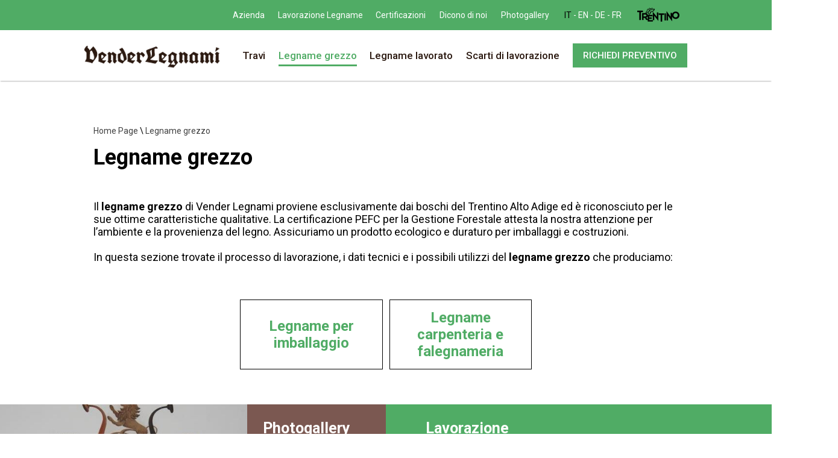

--- FILE ---
content_type: text/html; charset=utf-8
request_url: https://www.venderlegnami.com/it/legname-grezzo/
body_size: 77600
content:






<!DOCTYPE html PUBLIC "-//W3C//DTD XHTML 1.0 Transitional//EN" "http://www.w3.org/TR/xhtml1/DTD/xhtml1-transitional.dtd">

<html lang="it-it" xmlns="http://www.w3.org/1999/xhtml">
<head>
    <title>Legname grezzo: imballaggi, carpenteria e falegnameria   - Vender Legnami Srl</title>
    <meta http-equiv="X-UA-Compatible" content="IE=Edge" />
    <meta name="Author" content="Vender Legnami Srl" />
    <meta name="description" content="Vender Legnami vende legname grezzo massiccio: legname per carpenteria, falegnameria e imballaggi dal Trentino Alto Adige." />
    <meta name="robots" content="index,follow" />
    <meta name="robots" content="noodp">
    <link rel="alternate" href="https://www.venderlegnami.com/it/legname-grezzo/" hreflang="x-default" />
	<link rel="alternate" href="https://www.venderlegnami.com/it/legname-grezzo/" hreflang="it" />
	<link rel="alternate" href="https://www.venderlegnami.com/en/raw-wood/" hreflang="en" />
	<link rel="alternate" href="https://www.venderlegnami.com/fr/bois-brut/" hreflang="fr" />

    <link rel="canonical" href="https://www.venderlegnami.com/it/legname-grezzo/" />
   

    <link href="https://plus.google.com/+VenderLegnamiMezzocorona" rel="publisher" /> 

    <!-- viewport -->
    <meta name='viewport' content='width=device-width, initial-scale=1, maximum-scale=1.0, user-scalable=1' />
    
    <!-- jQuery -->
    <script src="/scripts/jquery/jquery11-min.js" type="text/javascript"></script>
    
    <!-- jQuery - lightBox
    <script src="/scripts/jquery/jquery.lightbox-0.5.js" type="text/javascript"></script>
    <link href="/styles/jquery.lightbox-0.5.css" rel="stylesheet" type="text/css" /> -->
     
    <!-- jQuery - lightBoxFluida -->
    <script src="/scripts/lightBoxResponsive/LighBoxResponsive.js" type="text/javascript"></script>
    <link href="/styles/styleFluidLightBox.css" rel="stylesheet" type="text/css" />

    <!-- jQuery - rotator -->
    <script src="/scripts/jquery/owl.carousel.min.js"></script>
    <link href="/styles/owl.carousel.css" rel="stylesheet" />

    <!-- jQuery - datepicker -->
    <script src="/scripts/jquery/jquery-ui.js" type="text/javascript"></script>
    <script src="/scripts/jquery/jquery-datepicker-ita.js" type="text/javascript"></script>

    <!-- jQuery - style -->
    <link href="/styles/style.css" rel="stylesheet" type="text/css" />
    <link href="/styles/styleMobile.css" rel="stylesheet" type="text/css" />
    <link href="/styles/style-ArchieOverlay.css" rel="stylesheet" type="text/css" />
    <link href="/styles/jquery.datepicker.css" rel="stylesheet" type="text/css" />
    
	<!-- my - script -->
    <script src="/scripts/jquery/ArchieOverlay.js" type="text/javascript"></script>
    <script src="/scripts/myScript.js" type="text/javascript"></script>
    <script src="/scripts/generic-functions.js" type="text/javascript"></script>

    <!-- favicon -->
    

    <!-- modulo social-->
    

    <!-- leaflet -->
     <link rel="stylesheet" href="https://unpkg.com/leaflet@1.7.1/dist/leaflet.css" integrity="sha512-xodZBNTC5n17Xt2atTPuE1HxjVMSvLVW9ocqUKLsCC5CXdbqCmblAshOMAS6/keqq/sMZMZ19scR4PsZChSR7A==" crossorigin=""/>
    <script src="https://unpkg.com/leaflet@1.7.1/dist/leaflet.js" integrity="sha512-XQoYMqMTK8LvdxXYG3nZ448hOEQiglfqkJs1NOQV44cWnUrBc8PkAOcXy20w0vlaXaVUearIOBhiXZ5V3ynxwA==" crossorigin=""></script>
    <!-- widget privacy -->
	<script type='text/javascript' src='https://facebook.progettiarchimede.it/archiesocial/widget_privacy/scripts/init.js?IDL=1&IDCliente=604&colorset=grigio&IDPaginaCookie=&IDIubenda=&reload=&inlineButton=1'></script>

    <link href='https://fonts.googleapis.com/css?family=Roboto:400,500,700,300,400italic,500italic,700italic,300italic' rel='stylesheet' type='text/css'>

    


    <!-- Google Tag Manager -->
    <script>(function(w,d,s,l,i){w[l]=w[l]||[];w[l].push({'gtm.start':
    new Date().getTime(),event:'gtm.js'});var f=d.getElementsByTagName(s)[0],
    j=d.createElement(s),dl=l!='dataLayer'?'&l='+l:'';j.async=true;j.src=
    'https://www.googletagmanager.com/gtm.js?id='+i+dl;f.parentNode.insertBefore(j,f);
    })(window,document,'script','dataLayer','GTM-W8LQ9W2');</script>
    <!-- End Google Tag Manager -->



    <!-- Se si utilizza il doppio tracker creare un doppione della funzione ga('send'...) e al posto di "send" inserire il nome della nuova proprietà tipicamente ga('nuovo_nome.send'...) -->
    <script src="/scripts/new_ga_tracker.js" type="text/javascript"></script>
    <script>
  (function(i,s,o,g,r,a,m){i['GoogleAnalyticsObject']=r;i[r]=i[r]||function(){
  (i[r].q=i[r].q||[]).push(arguments)},i[r].l=1*new Date();a=s.createElement(o),
  m=s.getElementsByTagName(o)[0];a.async=1;a.src=g;m.parentNode.insertBefore(a,m)
  })(window,document,'script','//www.google-analytics.com/analytics.js','ga');

  ga('create', 'UA-24746304-27', 'auto');
  ga('set', 'anonymizeIp', true);
  ga('send', 'pageview');

</script>

    <link rel="icon" type="image/png" href="/favicon/favicon-96x96.png" sizes="96x96" />
    <link rel="icon" type="image/svg+xml" href="/favicon/favicon.svg" />
    <link rel="shortcut icon" href="/favicon/favicon.ico" />
    <link rel="apple-touch-icon" sizes="180x180" href="/favicon/apple-touch-icon.png" />
    <meta name="apple-mobile-web-app-title" content="Vender" />
    <link rel="manifest" href="/favicon/site.webmanifest" />


</head>
<body>
    <!-- Google Tag Manager (noscript) -->
<noscript><iframe src="https://www.googletagmanager.com/ns.html?id=GTM-W8LQ9W2"
height="0" width="0" style="display:none;visibility:hidden"></iframe></noscript>
<!-- End Google Tag Manager (noscript) -->

    <form method="post" action="/interne/interna.aspx?ID=19379" id="form1">
<div class="aspNetHidden">
<input type="hidden" name="__EVENTTARGET" id="__EVENTTARGET" value="" />
<input type="hidden" name="__EVENTARGUMENT" id="__EVENTARGUMENT" value="" />
<input type="hidden" name="__VIEWSTATE" id="__VIEWSTATE" value="/wEPDwULLTE3NzY4NTY2NzYPZBYCZg9kFgICAQ8WAh4GYWN0aW9uBR4vaW50ZXJuZS9pbnRlcm5hLmFzcHg/SUQ9MTkzNzlkZMAuBSsBkOp/e10hAhKc0UlWK3pBR9NTBOIN+M0zu/M6" />
</div>

<script type="text/javascript">
//<![CDATA[
var theForm = document.forms['form1'];
if (!theForm) {
    theForm = document.form1;
}
function __doPostBack(eventTarget, eventArgument) {
    if (!theForm.onsubmit || (theForm.onsubmit() != false)) {
        theForm.__EVENTTARGET.value = eventTarget;
        theForm.__EVENTARGUMENT.value = eventArgument;
        theForm.submit();
    }
}
//]]>
</script>



<script type="text/javascript">
//<![CDATA[
isRootPage = false;//]]>
</script>

<div class="aspNetHidden">

	<input type="hidden" name="__VIEWSTATEGENERATOR" id="__VIEWSTATEGENERATOR" value="51B33147" />
	<input type="hidden" name="__EVENTVALIDATION" id="__EVENTVALIDATION" value="/wEdAAUch0UG1oLdDW3D5GahxZq3qkgWS3TnOAoR6zcMqdVcfxHF+nTqlYLVlVRQh3HtstlEQc3fZvnkN3JVWasHBR0Q8I8nopKsd2TvxJodv2WZ7y9IsOud9glOPsmEMDQ1ZmzKSkmI//mQ+b5ICjBINhuS" />
</div>
        <div id="master" data-lingua="1">
            <!-- La posizione dell'intestazione della lingua all'interno dell'array ne fa corrispondere la traduzione es(it=1,en=2,de=3)-->
            

            



<div class="spazio-menu">&nbsp;</div>
<div class="menu-fixed">
    

<div class="container-menu-secondario">
    <div class="centratore clear-after">
        <div class="menu-secondario-right clear-after">
            <div class="container-menu-secondario-lingue clear-after">
                <ul class="menu-secondario">
<li id="li_menu_6833" class="espandi hafigli first ">
<a class="link_liv_1" href="/it/legname-da-costruzione/" id="menu_6833" title="Vendita legname da costruzione di..."  target="_self">
Azienda
</a>
<ul class="menu-secondario_liv2" id="tendina_6833" >
<li id="li_menu_6838" class="limita first ">
<a class="link_liv_2" href="/it/legname-da-costruzione/contatti-vendita-legno/" id="menu_6838" title="Commercio e vendita legno larice,..."  target="_self">
Contatti
</a>
</li>
<li id="li_menu_6839" class="limita ">
<a class="link_liv_2" href="/it/legname-da-costruzione/news-offerte-vendita-legname/" id="menu_6839" title="News ed offerte vendita legname"  target="_self">
News e approfondimenti
</a>
</li>
<li id="li_menu_6840" class="limita ">
<a class="link_liv_2" href="/it/legname-da-costruzione/newsletter-legname-trentino/" id="menu_6840" title="Newsletter vendita legname trentino"  target="_self">
Newsletter
</a>
</li>
<li id="li_menu_12774" class="limita ">
<a class="link_liv_2" href="/it/legname-da-costruzione/vendita-legno-trentino/" id="menu_12774" title="Politica Aziendale"  target="_blank">
Politica Aziendale
</a>
</li>
<li id="li_menu_21222" class="limita last ">
<a class="link_liv_2" href="/it/legname-da-costruzione/richiesta-preventivo/" id="menu_21222" title="Legno massiccio da costruzione -..."  target="_self">
Richiesta preventivo
</a>
</li>
</ul>

</li>
<li id="li_menu_6834" class="espandi ">
<a class="link_liv_1" href="/it/lavorazione-legno-massiccio/" id="menu_6834" title="Lavorazione legname: dall'esbosco al commercio..."  target="_self">
Lavorazione Legname
</a>

</li>
<li id="li_menu_6835" class="espandi hafigli ">
<a class="link_liv_1" href="/it/legno-certificato/" id="menu_6835" title="Legno Trentino certificato PEFC e..."  target="_self">
Certificazioni
</a>
<ul class="menu-secondario_liv2" id="tendina_6835" >
<li id="li_menu_36606" class="limita first ">
<a class="link_liv_2" href="/it/legno-certificato/norma-tecnica-delle-costruzioni/" id="menu_36606" title="Norma tecnica delle costruzioni"  target="_self">
Norma tecnica delle costruzioni
</a>
</li>
<li id="li_menu_24447" class="limita ">
<a class="link_liv_2" href="/it/legno-certificato/certificazione-fsc/" id="menu_24447" title="Prodotti con certificazione FSC per..."  target="_self">
Certificazione FSC 
</a>
</li>
<li id="li_menu_26727" class="limita ">
<a class="link_liv_2" href="/it/legno-certificato/certificazione-pefc/" id="menu_26727" title="Certificazione PEFC"  target="_self">
Certificazione PEFC
</a>
</li>
<li id="li_menu_26728" class="limita last ">
<a class="link_liv_2" href="/it/legno-certificato/certificazione-ce/" id="menu_26728" title="Certificazione CE"  target="_self">
Certificazione CE
</a>
</li>
</ul>

</li>
<li id="li_menu_36883" class="espandi ">
<a class="link_liv_1" href="/it/dicono-di-noi/" id="menu_36883" title="Dicono di noi"  target="_self">
Dicono di noi
</a>

</li>
<li id="li_menu_6836" class="espandi last ">
<a class="link_liv_1" href="/it/vendita-legname-edilizia/" id="menu_6836" title="Vendita legname per edilizia, Trentino..."  target="_self">
Photogallery
</a>

</li>
</ul>

                <ul class='box-lingue'><li><a href='/it/legname-grezzo/' class='attiva'>it</a></li><li><a href='/en/raw-wood/' class=''>en</a></li><li><a href='/de/rohholz/' class=''>de</a></li><li><a href='/fr/bois-brut/' class=''>fr</a></li></ul>
            </div>
            <img class="trentino-header" src="/private_images/trentino.png" alt="trentino" title="trentino"/>
        </div>        
    </div>
</div>

<script type="text/javascript">
    function RepositionMenuLingue()
    {
        if($("#master").hasClass("size-320"))
        {
            $(".box-lingue").appendTo(".container-menu-principale .centratore");
        } else
        {
            $(".box-lingue").appendTo(".container-menu-secondario-lingue");
        }
    }

    $(document).ready(function () {
        RepositionMenuLingue();

        $(window).resize(function () {
            RepositionMenuLingue();
        });

        //gestione del menu size-normal
        $(".menu-secondario > li").hover(function () {
            if ($("#master").hasClass("size-normal")) {
                $(this).find("ul").show();
            }
        }, function () {
            if ($("#master").hasClass("size-normal")) {
                $(this).find("ul").hide();
            }
        });

        //gestione di riposizionamento voci secondo livello
        $(".menu-secondario_liv2 > li > a").hover(function () {
            if ($("#master").hasClass("size-normal")) {
                $(this).parent().addClass("hover");
            }
        }, function () {
            if ($("#master").hasClass("size-normal")) {
                $(this).parent().removeClass("hover");
            }
        });

        //sposto il menu secondario a seconda se sono mobile o desktop
        RepositionMenuSecondario();
        $(window).resize(function () {
            RepositionMenuSecondario();
        });

        function RepositionMenuSecondario() {
            if ($("#master").hasClass("size-320")) {
                if ($(".container-menu-mobile").find(".menu-secondario").length == 0) {
                    $(".menu-secondario").appendTo(".container-menu-mobile");
                }
            } else {
                if ($(".container-menu-secondario-lingue").find(".menu-secondario").length == 0) {
                    $(".menu-secondario").appendTo(".container-menu-secondario-lingue");
                }
            }
        }

        //gestione menu secondario mobile
        $(".menu-secondario > li > a").click(function (e) {
            if ($("#master").hasClass("size-320") || mobileCheck) {
                if ($(this).siblings(".menu-secondario_liv2").length) {
                    if (!$(this).hasClass("selezionato")) {
                        e.preventDefault();

                        $(".menu-principale > li > a").removeClass("selezionato");
                        $(".menu-principale_liv2").hide();

                        $(".menu-secondario > li > a").removeClass("selezionato");
                        $(".menu-secondario_liv2").hide();
                        $(this).siblings(".menu-secondario_liv2").show();
                        $(this).addClass("selezionato");
                    }
                }
                e.stopPropagation();
            }
        });
    });
</script>
    

<div class="container-menu-principale">
    <div class="centratore clear-after">
        <a class="logo-header" href="/it/"><img src="/private_images/logo_header.png" alt="logo" title="logo" /></a>
        <div class="container-menu-mobile">
            <ul class="menu-principale">
<li id="li_menu_19386" class="espandi hafigli first ">
<a class="link_liv_1" href="/it/travi-legno-massiccio/" id="menu_19386" title="Travi in legno massiccio, uso..."  target="_self">
Travi
</a>
<ul class="menu-principale_liv2" id="tendina_19386" >
<li id="li_menu_19387" class="limita first ">
<a class="link_liv_2" href="/it/travi-legno-massiccio/travi-uso-trieste/" id="menu_19387" title="Travi uso trieste in legno..."  target="_self">
Travi uso trieste
</a>
</li>
<li id="li_menu_19388" class="limita ">
<a class="link_liv_2" href="/it/travi-legno-massiccio/travi-uso-fiume/" id="menu_19388" title="Travi uso fiume in legno..."  target="_self">
Travi uso fiume
</a>
</li>
<li id="li_menu_19393" class="limita last ">
<a class="link_liv_2" href="/it/travi-legno-massiccio/realizzazione-tetti-legno/" id="menu_19393" title="Realizzazione tetti in legno: posa..."  target="_self">
Messa in opera
</a>
</li>
</ul>

</li>
<li id="li_menu_19379" class="espandi hafigli selezionato ">
<a class="link_liv_1 selezionato_liv1 " href="/it/legname-grezzo/" id="menu_19379" title="Legname grezzo: imballaggi, carpenteria e..."  target="_self">
Legname grezzo
</a>
<ul class="menu-principale_liv2" id="tendina_19379" >
<li id="li_menu_19380" class="limita first ">
<a class="link_liv_2" href="/it/legname-grezzo/legno-per-imballaggio/" id="menu_19380" title="Legno per imballaggio: abete, larice..."  target="_self">
Legname per imballaggio
</a>
</li>
<li id="li_menu_19381" class="limita last ">
<a class="link_liv_2" href="/it/legname-grezzo/legname-per-carpenteria-falegnameria/" id="menu_19381" title="Legname per carpenteria e falegnameria"  target="_self">
Legname carpenteria e falegnameria
</a>
</li>
</ul>

</li>
<li id="li_menu_19382" class="espandi hafigli ">
<a class="link_liv_1" href="/it/legname-lavorato/" id="menu_19382" title="Legname lavorato: lavorazione del legname..."  target="_self">
Legname lavorato
</a>
<ul class="menu-principale_liv2" id="tendina_19382" >
<li id="li_menu_19383" class="limita first ">
<a class="link_liv_2" href="/it/legname-lavorato/tronchi-larice-abete/" id="menu_19383" title="Tronchi di larice e abete..."  target="_self">
Tronchi lavorati su due facce
</a>
</li>
<li id="li_menu_19384" class="limita ">
<a class="link_liv_2" href="/it/legname-lavorato/tronchi-terrapieni-legno/" id="menu_19384" title="Tronchi scortecciati per terrapieni in..."  target="_self">
Tronchetti per palafitte e terrapieni
</a>
</li>
<li id="li_menu_19385" class="limita last ">
<a class="link_liv_2" href="/it/legname-lavorato/tondoni-piallati/" id="menu_19385" title="Tondoni piallati per tetti in..."  target="_self">
Tondoni piallati
</a>
</li>
</ul>

</li>
<li id="li_menu_19389" class="espandi hafigli last ">
<a class="link_liv_1" href="/it/scarti-legno/" id="menu_19389" title="Scarti lavorazione legno"  target="_self">
Scarti di lavorazione
</a>
<ul class="menu-principale_liv2" id="tendina_19389" >
<li id="li_menu_19390" class="limita first ">
<a class="link_liv_2" href="/it/scarti-legno/corteccia-per-giardino-teleriscaldamento/" id="menu_19390" title="Scarti lavorazione: corteccia per giardino..."  target="_self">
Corteccia
</a>
</li>
<li id="li_menu_19391" class="limita ">
<a class="link_liv_2" href="/it/scarti-legno/trucioli-legno/" id="menu_19391" title="Trucioli di legno da scarti..."  target="_self">
Trucioli
</a>
</li>
<li id="li_menu_19392" class="limita last ">
<a class="link_liv_2" href="/it/scarti-legno/cippato-legno/" id="menu_19392" title="Cippato da tronchi di abete,..."  target="_self">
Cippato
</a>
</li>
</ul>

</li>
</ul>

        </div>
        <img class="menu-mobile" src="/private_images/mobile/menu.png" />
        
        
            <a class="richiedi-preventivo" href="/it/legname-da-costruzione/richiesta-preventivo/">richiedi preventivo</a>
        
    </div>
</div>

<script type="text/javascript">
    $(document).ready(function () {
        //gestione del menu size-normal
        $(".menu-principale > li").hover(function () {
            if ($("#master").hasClass("size-normal")) {
                $(this).find("ul").show();
            }
        }, function () {
            if ($("#master").hasClass("size-normal")) {
                $(this).find("ul").hide();
            }
        });

        //$(".menu-principale > li > a").click(function (e) {
        //    e.preventDefault();
        //});

        //gestione di riposizionamento voci secondo livello
        $(".menu-principale_liv2 > li > a").hover(function () {
            if ($("#master").hasClass("size-normal")) {
                $(this).parent().addClass("hover");
            }
        }, function () {
            if ($("#master").hasClass("size-normal")) {
                $(this).parent().removeClass("hover");
            }
        });

        $(".menu-mobile").click(function () {
            GestioneMenuMobile();
        });

        function GestioneMenuMobile() {
            var menu = $(".container-menu-mobile");
            if (menu.hasClass("open")) {
                //menu.hide();
                //menu.stop(true, false).animate({ left: "-750px" }, 1000);
                menu.stop(true, false).slideUp();
                menu.removeClass("open");

                $(".menu-principale > li > a").removeClass("selezionato");
                $(".menu-principale_liv2").hide();

                $(".menu-secondario > li > a").removeClass("selezionato");
                $(".menu-secondario_liv2").hide();

                $(".menu-mobile").removeClass("open");
            } else {
                //menu.show();
                if ($(".box-lingue").hasClass("open"))
                    $(".box-lingue").removeClass("open");

                //menu.css("left", "-" + $(window).width() + "px");
                //menu.stop(true, false).animate({ left: "0" }, 800);
                menu.stop(true, false).slideDown();
                menu.addClass("open");
                //$(".menu-principale").height($(document).height() - 63);
                $(".menu-mobile").addClass("open");
            }
        }

        //gestione menu mobile
        $(".menu-principale > li > a").click(function (e) {
            if ($("#master").hasClass("size-320") || mobileCheck) {
                if ($(this).siblings(".menu-principale_liv2").length) {
                    if (!$(this).hasClass("selezionato")) {
                        e.preventDefault();

                        $(".menu-secondario > li > a").removeClass("selezionato");
                        $(".menu-secondario_liv2").hide();

                        $(".menu-principale > li > a").removeClass("selezionato");
                        $(".menu-principale_liv2").hide();
                        $(this).siblings(".menu-principale_liv2").show();
                        $(this).addClass("selezionato");
                    }
                }
                e.stopPropagation();
            }
        });
    });
</script>
</div>

<script type="text/javascript">
    var containerTestata, menuFixed, autoHeight;

    $(document).ready(function () {
        containerTestata = $(".container-testata");
        menuFixed = $(".menu-fixed");
        autoHeight = menuFixed.css('height', 'auto').height();
        SetMenuFixed();

        $(window).scroll(function () {
            SetMenuFixed();
        });

        $(window).scroll(function (e) {
            RepositionMenuFixed();
        });
    });

    //gestione del menu in size-normal che si ancora alla fine della testata
    var animated = false;
    function SetMenuFixed() {
        //if ($("#master").hasClass("size-normal") && isRootPage) {
        if ($("#master").hasClass("size-normal")) {
            if ((containerTestata.height() + autoHeight) <= $(window).scrollTop()) {
                if (!menuFixed.hasClass("fixed")) {
                    autoHeight = menuFixed.css('height', 'auto').height();
                    menuFixed.addClass("fixed");
                    menuFixed.height(0).stop(true, false).animate({ height: autoHeight }, 300);
                    $(".spazio-menu").addClass("fixed");
                }
            } else {
                if (menuFixed.hasClass("fixed") && !animated) {
                    autoHeight = menuFixed.css('height', 'auto').height();
                    animated = true;
                    //menuFixed.stop(true, false).animate({ height: 0 }, 300, function () {
                        menuFixed.height(autoHeight);
                        menuFixed.removeClass("fixed");
                        $(".spazio-menu").removeClass("fixed");
                        animated = false;
                    //});                    
                }
            }
        }
    }

    var oldScrollLeft = 0;
    function RepositionMenuFixed() {
        if ($("#master").hasClass("size-normal")) {
            var win = $(window);
            var menu = $('.menu-fixed.fixed');
            if (win.scrollLeft() != oldScrollLeft) {
                //scrol 1px to the left
                var tmp =  win.scrollLeft();

                //verifico se è presente lo scroll orizzontale
                $(document).scrollLeft(1);

                if ($(document).scrollLeft() != 0) {
                    //è presente lo scroll orizzontale                   
                    oldScrollLeft = tmp;
                } else {
                    //non è presente lo scroll orizzontale
                    oldScrollLeft = 0;
                }

                //ritorno alla posizione originale
                $(document).scrollLeft(tmp);

                menu.css("left", -tmp);
            }
        }
    }
</script>


	        

            
    

<div class="container-testo-interna centratore">
     <div id="sito-breadcrumb"><a href="/">Home Page</a> \ <a class='last' href="/it/legname-grezzo/">Legname grezzo</a></div>

    <div class="padding-testo-interna">
        <h1 class="titolo">Legname grezzo</h1>
        
        <div class="descrizione">Il <strong>legname grezzo</strong> di Vender Legnami proviene esclusivamente dai boschi del Trentino Alto Adige ed &egrave; riconosciuto per le sue ottime caratteristiche qualitative. La certificazione PEFC per la Gestione Forestale attesta la nostra attenzione per l&rsquo;ambiente e la provenienza del legno. Assicuriamo un prodotto ecologico e duraturo per imballaggi e costruzioni.<br />
<br />
In questa sezione trovate il processo di lavorazione, i dati tecnici e i possibili utilizzi del <strong>legname grezzo</strong> che produciamo:</div>
        
            <div class="container-specifiche-interna container-sottopagine-interna">
                
                    <span class="item-specifiche-interna item-link-sottopagina-interna">
                        <a href='/it/legname-grezzo/legno-per-imballaggio/'>
                            <span class="padding-item-specifiche-interna">
                                <span class="titolo-item-specifiche-interna">Legname per imballaggio</span>
                                <span class="allinea-titolo-item-specifiche-interna">&nbsp;</span>
                            </span>                            
                        </a>
                    </span>
                
                    <span class="item-specifiche-interna item-link-sottopagina-interna">
                        <a href='/it/legname-grezzo/legname-per-carpenteria-falegnameria/'>
                            <span class="padding-item-specifiche-interna">
                                <span class="titolo-item-specifiche-interna">Legname carpenteria e falegnameria</span>
                                <span class="allinea-titolo-item-specifiche-interna">&nbsp;</span>
                            </span>                            
                        </a>
                    </span>
                
            </div>
        

<script type="text/javascript">
    $(document).ready(function () {
        $('.container-video-interna').magnificPopup({
            delegate: 'a',
            disableOn: 200,
            type: 'iframe',
            mainClass: 'mfp-fade',
            removalDelay: 160,
            gallery: {
                enabled: true,
                preload: [0, 1] // Will preload 0 - before current, and 1 after the current image
            },
            preloader: false,
            fixedContentPos: false,
            disableOn: function () {
                if ($("#master").hasClass("size-320")) {
                    return false;
                }
                return true;
            },
            callbacks: {
                buildControls: function () {
                    // re-appends controls inside the main container
                    if (!(typeof this.arrowLeft === 'undefined'))
                        this.contentContainer.append(this.arrowLeft.add(this.arrowRight));
                }
            }
        });
    });
</script>
    </div>
</div>

<script type="text/javascript">
    $(document).ready(function () {
        ResizeSottoPagine();

        $(window).resize(function () {
            ResizeSottoPagine();
        });

        function ResizeSottoPagine()
        {
            var maxHeight = -1;
            $(".item-link-sottopagina-interna").each(function () {
                $(this).css("height", "auto");
                maxHeight = (maxHeight > $(this).height()) ? maxHeight : $(this).height();
            });

            $(".item-link-sottopagina-interna").each(function () {
                $(this).height(maxHeight);
            });
        }
    });
</script>



            

<div class="container-rotator-photo-video clear-after">
    <div class="container-rotator-photo clear-after">
        <div class="rotator-photo">
                                                  
                    <a href="/images/Photogallery/Azienda/ingresso-vender-legnami.JPG" class="item-rotator-photo" style="background-image:url('/images/Photogallery/Azienda/Miniature800x400/ingresso-vender-legnami.jpg');">&nbsp;</a>
                                                      
                    <a href="/images/Photogallery/Azienda/stemma-di-famiglia-vender.jpg" class="item-rotator-photo" style="background-image:url('/images/Photogallery/Azienda/Miniature800x400/stemma-di-famiglia-vender.jpg');">&nbsp;</a>
                                                      
                    <a href="/images/Photogallery/Azienda/azienda-vender-dipinto-facciata.JPG" class="item-rotator-photo" style="background-image:url('/images/Photogallery/Azienda/Miniature800x400/azienda-vender-dipinto-facciata.jpg');">&nbsp;</a>
                                                      
                    <a href="/images/Photogallery/Azienda/particolare-del-dipinto-storico-vender-legnami.jpg" class="item-rotator-photo" style="background-image:url('/images/Photogallery/Azienda/Miniature800x400/particolare-del-dipinto-storico-vender-legnami.jpg');">&nbsp;</a>
                                                      
                    <a href="/images/Photogallery/Azienda/carico-di-legname-massiccio.jpg" class="item-rotator-photo" style="background-image:url('/images/Photogallery/Azienda/Miniature800x400/carico-di-legname-massiccio.jpg');">&nbsp;</a>
                                                      
                    <a href="/images/Photogallery/Azienda/capannone-vender-legnami.JPG" class="item-rotator-photo" style="background-image:url('/images/Photogallery/Azienda/Miniature800x400/capannone-vender-legnami.jpg');">&nbsp;</a>
                                                      
                    <a href="/images/Photogallery/Azienda/fase-di-carico-legname-massiccio.jpg" class="item-rotator-photo" style="background-image:url('/images/Photogallery/Azienda/Miniature800x400/fase-di-carico-legname-massiccio.jpg');">&nbsp;</a>
                                                      
                    <a href="/images/Photogallery/Azienda/fase-di-carico-legno-massiccio.jpg" class="item-rotator-photo" style="background-image:url('/images/Photogallery/Azienda/Miniature800x400/fase-di-carico-legno-massiccio.jpg');">&nbsp;</a>
                                                      
                    <a href="/images/Photogallery/Azienda/legname-scortecciato.JPG" class="item-rotator-photo" style="background-image:url('/images/Photogallery/Azienda/Miniature800x400/legname-scortecciato.jpg');">&nbsp;</a>
                                                      
                    <a href="/images/Photogallery/Azienda/legname-trentino.JPG" class="item-rotator-photo" style="background-image:url('/images/Photogallery/Azienda/Miniature800x400/legname-trentino.jpg');">&nbsp;</a>
                                                      
                    <a href="/images/Photogallery/Azienda/20180717_vender-0292.jpg" class="item-rotator-photo" style="background-image:url('/images/Photogallery/Azienda/Miniature800x400/20180717_vender-0292.jpg');">&nbsp;</a>
                                                      
                    <a href="/images/Photogallery/Azienda/20180717_vender-0295.jpg" class="item-rotator-photo" style="background-image:url('/images/Photogallery/Azienda/Miniature800x400/20180717_vender-0295.jpg');">&nbsp;</a>
                                                      
                    <a href="/images/Photogallery/Azienda/20180717_vender-0304.jpg" class="item-rotator-photo" style="background-image:url('/images/Photogallery/Azienda/Miniature800x400/20180717_vender-0304.jpg');">&nbsp;</a>
                                                      
                    <a href="/images/Photogallery/Azienda/20180717_vender-0309.jpg" class="item-rotator-photo" style="background-image:url('/images/Photogallery/Azienda/Miniature800x400/20180717_vender-0309.jpg');">&nbsp;</a>
                                                      
                    <a href="/images/Photogallery/Azienda/20180717_vender-0329.jpg" class="item-rotator-photo" style="background-image:url('/images/Photogallery/Azienda/Miniature800x400/20180717_vender-0329.jpg');">&nbsp;</a>
                                                      
                    <a href="/images/Photogallery/Azienda/20180717_vender-0331.jpg" class="item-rotator-photo" style="background-image:url('/images/Photogallery/Azienda/Miniature800x400/20180717_vender-0331.jpg');">&nbsp;</a>
                                                      
                    <a href="/images/Photogallery/Azienda/20180717_vender-0334.jpg" class="item-rotator-photo" style="background-image:url('/images/Photogallery/Azienda/Miniature800x400/20180717_vender-0334.jpg');">&nbsp;</a>
                                                      
                    <a href="/images/Photogallery/Azienda/20180717_vender-0338.jpg" class="item-rotator-photo" style="background-image:url('/images/Photogallery/Azienda/Miniature800x400/20180717_vender-0338.jpg');">&nbsp;</a>
                                                      
                    <a href="/images/Photogallery/Azienda/20180717_vender-0341.jpg" class="item-rotator-photo" style="background-image:url('/images/Photogallery/Azienda/Miniature800x400/20180717_vender-0341.jpg');">&nbsp;</a>
                                                      
                    <a href="/images/Photogallery/Azienda/20180717_vender-0362.jpg" class="item-rotator-photo" style="background-image:url('/images/Photogallery/Azienda/Miniature800x400/20180717_vender-0362.jpg');">&nbsp;</a>
                                                      
                    <a href="/images/Photogallery/Azienda/20180717_vender-0370.jpg" class="item-rotator-photo" style="background-image:url('/images/Photogallery/Azienda/Miniature800x400/20180717_vender-0370.jpg');">&nbsp;</a>
                                                      
                    <a href="/images/Photogallery/Azienda/20180717_vender-0443.jpg" class="item-rotator-photo" style="background-image:url('/images/Photogallery/Azienda/Miniature800x400/20180717_vender-0443.jpg');">&nbsp;</a>
                                                      
                    <a href="/images/Photogallery/Azienda/20180717_vender-4149.jpg" class="item-rotator-photo" style="background-image:url('/images/Photogallery/Azienda/Miniature800x400/20180717_vender-4149.jpg');">&nbsp;</a>
                                                      
                    <a href="/images/Photogallery/Prodotti/20180717_vender-4149.jpg" class="item-rotator-photo" style="background-image:url('/images/Photogallery/Prodotti/Miniature800x400/20180717_vender-4149.jpg');">&nbsp;</a>
                                                      
                    <a href="/images/Photogallery/Prodotti/20180717_vender-4152.jpg" class="item-rotator-photo" style="background-image:url('/images/Photogallery/Prodotti/Miniature800x400/20180717_vender-4152.jpg');">&nbsp;</a>
                                                      
                    <a href="/images/Photogallery/Prodotti/20180717_vender-4160.jpg" class="item-rotator-photo" style="background-image:url('/images/Photogallery/Prodotti/Miniature800x400/20180717_vender-4160.jpg');">&nbsp;</a>
                                                      
                    <a href="/images/Photogallery/Prodotti/20180717_vender-0353.jpg" class="item-rotator-photo" style="background-image:url('/images/Photogallery/Prodotti/Miniature800x400/20180717_vender-0353.jpg');">&nbsp;</a>
                                                      
                    <a href="/images/Photogallery/Prodotti/20180717_vender-8032.jpg" class="item-rotator-photo" style="background-image:url('/images/Photogallery/Prodotti/Miniature800x400/20180717_vender-8032.jpg');">&nbsp;</a>
                                                      
                    <a href="/images/Photogallery/Prodotti/20180717_vender-0424.jpg" class="item-rotator-photo" style="background-image:url('/images/Photogallery/Prodotti/Miniature800x400/20180717_vender-0424.jpg');">&nbsp;</a>
                                                      
                    <a href="/images/Photogallery/Prodotti/20180717_vender-0425.jpg" class="item-rotator-photo" style="background-image:url('/images/Photogallery/Prodotti/Miniature800x400/20180717_vender-0425.jpg');">&nbsp;</a>
                                                      
                    <a href="/images/Photogallery/Prodotti/20180717_vender-0431.jpg" class="item-rotator-photo" style="background-image:url('/images/Photogallery/Prodotti/Miniature800x400/20180717_vender-0431.jpg');">&nbsp;</a>
                                                      
                    <a href="/images/testate/accatastamento-legno-trentino.jpg" class="item-rotator-photo" style="background-image:url('/images/testate/Miniature800x400/accatastamento-legno-trentino.jpg');">&nbsp;</a>
                                                      
                    <a href="/images/Photogallery/Prodotti/20180717_vender-8098.jpg" class="item-rotator-photo" style="background-image:url('/images/Photogallery/Prodotti/Miniature800x400/20180717_vender-8098.jpg');">&nbsp;</a>
                                                      
                    <a href="/images/Photogallery/Prodotti/legname-massiccio-lavorato.jpg" class="item-rotator-photo" style="background-image:url('/images/Photogallery/Prodotti/Miniature800x400/legname-massiccio-lavorato.jpg');">&nbsp;</a>
                                                      
                    <a href="/images/testate/accatastamento-legname-trentino.jpg" class="item-rotator-photo" style="background-image:url('/images/testate/Miniature800x400/accatastamento-legname-trentino.jpg');">&nbsp;</a>
                                                      
                    <a href="/images/Photogallery/Prodotti/tondoni-piallati-accatastati.jpg" class="item-rotator-photo" style="background-image:url('/images/Photogallery/Prodotti/Miniature800x400/tondoni-piallati-accatastati.jpg');">&nbsp;</a>
                                                      
                    <a href="/images/Photogallery/Prodotti/20180717_vender-0443.jpg" class="item-rotator-photo" style="background-image:url('/images/Photogallery/Prodotti/Miniature800x400/20180717_vender-0443.jpg');">&nbsp;</a>
                                                      
                    <a href="/images/Photogallery/Prodotti/20180717_vender-4257.jpg" class="item-rotator-photo" style="background-image:url('/images/Photogallery/Prodotti/Miniature800x400/20180717_vender-4257.jpg');">&nbsp;</a>
                                                      
                    <a href="/images/Photogallery/Prodotti/20180717_vender-8039.jpg" class="item-rotator-photo" style="background-image:url('/images/Photogallery/Prodotti/Miniature800x400/20180717_vender-8039.jpg');">&nbsp;</a>
                                                      
                    <a href="/images/Photogallery/Prodotti/tondoni-piallati-di-legno-massiccio.jpg" class="item-rotator-photo" style="background-image:url('/images/Photogallery/Prodotti/Miniature800x400/tondoni-piallati-di-legno-massiccio.jpg');">&nbsp;</a>
                                                      
                    <a href="/images/Photogallery/Prodotti/scortecciamento-tronchi-abete-larice.jpg" class="item-rotator-photo" style="background-image:url('/images/Photogallery/Prodotti/Miniature800x400/scortecciamento-tronchi-abete-larice.jpg');">&nbsp;</a>
                                                      
                    <a href="/images/Photogallery/Prodotti/20180717_vender-8143.jpg" class="item-rotator-photo" style="background-image:url('/images/Photogallery/Prodotti/Miniature800x400/20180717_vender-8143.jpg');">&nbsp;</a>
                                                      
                    <a href="/images/Photogallery/Prodotti/scarti-di-lavorazione-trucioli.jpg" class="item-rotator-photo" style="background-image:url('/images/Photogallery/Prodotti/Miniature800x400/scarti-di-lavorazione-trucioli.jpg');">&nbsp;</a>
                                                      
                    <a href="/images/Photogallery/Prodotti/20180717_vender-4161.jpg" class="item-rotator-photo" style="background-image:url('/images/Photogallery/Prodotti/Miniature800x400/20180717_vender-4161.jpg');">&nbsp;</a>
                                                      
                    <a href="/images/Photogallery/Prodotti/20180717_vender-0382.jpg" class="item-rotator-photo" style="background-image:url('/images/Photogallery/Prodotti/Miniature800x400/20180717_vender-0382.jpg');">&nbsp;</a>
                                                      
                    <a href="/images/Photogallery/Prodotti/20180717_vender-4343.jpg" class="item-rotator-photo" style="background-image:url('/images/Photogallery/Prodotti/Miniature800x400/20180717_vender-4343.jpg');">&nbsp;</a>
                                                      
                    <a href="/images/Photogallery/Prodotti/20180717_vender-8076.jpg" class="item-rotator-photo" style="background-image:url('/images/Photogallery/Prodotti/Miniature800x400/20180717_vender-8076.jpg');">&nbsp;</a>
                                                      
                    <a href="/images/Photogallery/Prodotti/20180717_vender-8104.jpg" class="item-rotator-photo" style="background-image:url('/images/Photogallery/Prodotti/Miniature800x400/20180717_vender-8104.jpg');">&nbsp;</a>
                                                      
                    <a href="/images/Photogallery/Taglio-esbosco/i-boschi-del-trentino.jpg" class="item-rotator-photo" style="background-image:url('/images/Photogallery/Taglio-esbosco/Miniature800x400/i-boschi-del-trentino.jpg');">&nbsp;</a>
                                                      
                    <a href="/images/Photogallery/Taglio-esbosco/taglio-legname-con-sostenibilità-dei-boschi-trentini.jpg" class="item-rotator-photo" style="background-image:url('/images/Photogallery/Taglio-esbosco/Miniature800x400/taglio-legname-con-sostenibilità-dei-boschi-trentini.jpg');">&nbsp;</a>
                                                      
                    <a href="/images/Photogallery/Taglio-esbosco/fase-di-taglio-tronco.jpg" class="item-rotator-photo" style="background-image:url('/images/Photogallery/Taglio-esbosco/Miniature800x400/fase-di-taglio-tronco.jpg');">&nbsp;</a>
                                                      
                    <a href="/images/Photogallery/Taglio-esbosco/taglio-e-pulitura-tronchi.jpg" class="item-rotator-photo" style="background-image:url('/images/Photogallery/Taglio-esbosco/Miniature800x400/taglio-e-pulitura-tronchi.jpg');">&nbsp;</a>
                                                      
                    <a href="/images/Photogallery/Taglio-esbosco/taglio-dei-tronchi-con-attrezzatura-specifica.jpg" class="item-rotator-photo" style="background-image:url('/images/Photogallery/Taglio-esbosco/Miniature800x400/taglio-dei-tronchi-con-attrezzatura-specifica.jpg');">&nbsp;</a>
                                                      
                    <a href="/images/Photogallery/Taglio-esbosco/esbosco-tronchi-legno-trentino.jpg" class="item-rotator-photo" style="background-image:url('/images/Photogallery/Taglio-esbosco/Miniature800x400/esbosco-tronchi-legno-trentino.jpg');">&nbsp;</a>
                                                      
                    <a href="/images/Photogallery/Taglio-esbosco/taglio-del-legno-massiccio.jpg" class="item-rotator-photo" style="background-image:url('/images/Photogallery/Taglio-esbosco/Miniature800x400/taglio-del-legno-massiccio.jpg');">&nbsp;</a>
                                                      
                    <a href="/images/Photogallery/Taglio-esbosco/taglio-del-legno-grezzo-dai-boschi-del-trentino.jpg" class="item-rotator-photo" style="background-image:url('/images/Photogallery/Taglio-esbosco/Miniature800x400/taglio-del-legno-grezzo-dai-boschi-del-trentino.jpg');">&nbsp;</a>
                                                      
                    <a href="/images/Photogallery/Taglio-esbosco/pulitura-trunchi-con-attrezzature-specifiche.jpg" class="item-rotator-photo" style="background-image:url('/images/Photogallery/Taglio-esbosco/Miniature800x400/pulitura-trunchi-con-attrezzature-specifiche.jpg');">&nbsp;</a>
                                                      
                    <a href="/images/Photogallery/Taglio-esbosco/taglio-e-pulitura-legname.jpg" class="item-rotator-photo" style="background-image:url('/images/Photogallery/Taglio-esbosco/Miniature800x400/taglio-e-pulitura-legname.jpg');">&nbsp;</a>
                                                      
                    <a href="/images/Photogallery/Taglio-esbosco/taglio-legname-dai-boschi-trentini.jpg" class="item-rotator-photo" style="background-image:url('/images/Photogallery/Taglio-esbosco/Miniature800x400/taglio-legname-dai-boschi-trentini.jpg');">&nbsp;</a>
                                                      
                    <a href="/images/Photogallery/Taglio-esbosco/pulitura-tronco.jpg" class="item-rotator-photo" style="background-image:url('/images/Photogallery/Taglio-esbosco/Miniature800x400/pulitura-tronco.jpg');">&nbsp;</a>
                                                      
                    <a href="/images/Photogallery/Taglio-esbosco/trasporto-del-legname-appena-tagliato.jpg" class="item-rotator-photo" style="background-image:url('/images/Photogallery/Taglio-esbosco/Miniature800x400/trasporto-del-legname-appena-tagliato.jpg');">&nbsp;</a>
                                                      
                    <a href="/images/Photogallery/Taglio-esbosco/esbosco-legname-rispettando-l-ambiente.jpg" class="item-rotator-photo" style="background-image:url('/images/Photogallery/Taglio-esbosco/Miniature800x400/esbosco-legname-rispettando-l-ambiente.jpg');">&nbsp;</a>
                                                      
                    <a href="/images/Photogallery/Taglio-esbosco/esbosco-e-taglio-del-legname.jpg" class="item-rotator-photo" style="background-image:url('/images/Photogallery/Taglio-esbosco/Miniature800x400/esbosco-e-taglio-del-legname.jpg');">&nbsp;</a>
                                                      
                    <a href="/images/Photogallery/Taglio-esbosco/esbosco-legname-dai-boschi-trentini.jpg" class="item-rotator-photo" style="background-image:url('/images/Photogallery/Taglio-esbosco/Miniature800x400/esbosco-legname-dai-boschi-trentini.jpg');">&nbsp;</a>
                                                      
                    <a href="/images/Photogallery/Taglio-esbosco/20180902_vender-0742.jpg" class="item-rotator-photo" style="background-image:url('/images/Photogallery/Taglio-esbosco/Miniature800x400/20180902_vender-0742.jpg');">&nbsp;</a>
                                                      
                    <a href="/images/Photogallery/Taglio-esbosco/20180902_vender-6919.jpg" class="item-rotator-photo" style="background-image:url('/images/Photogallery/Taglio-esbosco/Miniature800x400/20180902_vender-6919.jpg');">&nbsp;</a>
                                                      
                    <a href="/images/Photogallery/Taglio-esbosco/20180902_vender-6940.jpg" class="item-rotator-photo" style="background-image:url('/images/Photogallery/Taglio-esbosco/Miniature800x400/20180902_vender-6940.jpg');">&nbsp;</a>
                                                      
                    <a href="/images/Photogallery/Taglio-esbosco/20180902_vender-6971.jpg" class="item-rotator-photo" style="background-image:url('/images/Photogallery/Taglio-esbosco/Miniature800x400/20180902_vender-6971.jpg');">&nbsp;</a>
                                                      
                    <a href="/images/Photogallery/Taglio-esbosco/20180902_vender-6973.jpg" class="item-rotator-photo" style="background-image:url('/images/Photogallery/Taglio-esbosco/Miniature800x400/20180902_vender-6973.jpg');">&nbsp;</a>
                                                      
                    <a href="/images/Photogallery/Taglio-esbosco/20180902_vender-6984.jpg" class="item-rotator-photo" style="background-image:url('/images/Photogallery/Taglio-esbosco/Miniature800x400/20180902_vender-6984.jpg');">&nbsp;</a>
                                                      
                    <a href="/images/Photogallery/Taglio-esbosco/20180902_vender-6990.jpg" class="item-rotator-photo" style="background-image:url('/images/Photogallery/Taglio-esbosco/Miniature800x400/20180902_vender-6990.jpg');">&nbsp;</a>
                                                      
                    <a href="/images/Photogallery/Taglio-esbosco/20180902_vender-7019.jpg" class="item-rotator-photo" style="background-image:url('/images/Photogallery/Taglio-esbosco/Miniature800x400/20180902_vender-7019.jpg');">&nbsp;</a>
                                                      
                    <a href="/images/Photogallery/Taglio-esbosco/20180902_vender-7038.jpg" class="item-rotator-photo" style="background-image:url('/images/Photogallery/Taglio-esbosco/Miniature800x400/20180902_vender-7038.jpg');">&nbsp;</a>
                                                      
                    <a href="/images/Photogallery/Taglio-esbosco/20180902_vender-7054.jpg" class="item-rotator-photo" style="background-image:url('/images/Photogallery/Taglio-esbosco/Miniature800x400/20180902_vender-7054.jpg');">&nbsp;</a>
                                                      
                    <a href="/images/Photogallery/Taglio-esbosco/20180902_vender-7062.jpg" class="item-rotator-photo" style="background-image:url('/images/Photogallery/Taglio-esbosco/Miniature800x400/20180902_vender-7062.jpg');">&nbsp;</a>
                                                      
                    <a href="/images/Photogallery/Taglio-esbosco/20180902_vender-7077.jpg" class="item-rotator-photo" style="background-image:url('/images/Photogallery/Taglio-esbosco/Miniature800x400/20180902_vender-7077.jpg');">&nbsp;</a>
                                                      
                    <a href="/images/Photogallery/Carico-trasporto/carico-del-legname-appena-tagliato.jpg" class="item-rotator-photo" style="background-image:url('/images/Photogallery/Carico-trasporto/Miniature800x400/carico-del-legname-appena-tagliato.jpg');">&nbsp;</a>
                                                      
                    <a href="/images/Photogallery/Carico-trasporto/carico-del-legname-per-il-trasporto.jpg" class="item-rotator-photo" style="background-image:url('/images/Photogallery/Carico-trasporto/Miniature800x400/carico-del-legname-per-il-trasporto.jpg');">&nbsp;</a>
                                                      
                    <a href="/images/Photogallery/Carico-trasporto/carico-del-legno-massiccio-appena-tagliato.jpg" class="item-rotator-photo" style="background-image:url('/images/Photogallery/Carico-trasporto/Miniature800x400/carico-del-legno-massiccio-appena-tagliato.jpg');">&nbsp;</a>
                                                      
                    <a href="/images/Photogallery/Carico-trasporto/accatastamento-tronchi.jpg" class="item-rotator-photo" style="background-image:url('/images/Photogallery/Carico-trasporto/Miniature800x400/accatastamento-tronchi.jpg');">&nbsp;</a>
                                                      
                    <a href="/images/Photogallery/Carico-trasporto/tronco-appena-tagliato-e-ripulito.jpg" class="item-rotator-photo" style="background-image:url('/images/Photogallery/Carico-trasporto/Miniature800x400/tronco-appena-tagliato-e-ripulito.jpg');">&nbsp;</a>
                                                      
                    <a href="/images/Photogallery/Carico-trasporto/caricamento-tronchi-ripuliti.jpg" class="item-rotator-photo" style="background-image:url('/images/Photogallery/Carico-trasporto/Miniature800x400/caricamento-tronchi-ripuliti.jpg');">&nbsp;</a>
                                                      
                    <a href="/images/Photogallery/Carico-trasporto/fase-di-carico-dei-tronchi-tagliati.jpg" class="item-rotator-photo" style="background-image:url('/images/Photogallery/Carico-trasporto/Miniature800x400/fase-di-carico-dei-tronchi-tagliati.jpg');">&nbsp;</a>
                                                      
                    <a href="/images/Photogallery/Carico-trasporto/imballaggio-e-carico-dei-tronchi-appena-tagliati.jpg" class="item-rotator-photo" style="background-image:url('/images/Photogallery/Carico-trasporto/Miniature800x400/imballaggio-e-carico-dei-tronchi-appena-tagliati.jpg');">&nbsp;</a>
                                                      
                    <a href="/images/Photogallery/Carico-trasporto/imballaggio-e-carico-del-legname-appena-tagliato.jpg" class="item-rotator-photo" style="background-image:url('/images/Photogallery/Carico-trasporto/Miniature800x400/imballaggio-e-carico-del-legname-appena-tagliato.jpg');">&nbsp;</a>
                                                      
                    <a href="/images/Photogallery/Carico-trasporto/fase-di-carico-dei-tronchi.jpg" class="item-rotator-photo" style="background-image:url('/images/Photogallery/Carico-trasporto/Miniature800x400/fase-di-carico-dei-tronchi.jpg');">&nbsp;</a>
                                                      
                    <a href="/images/Photogallery/Carico-trasporto/carico-di-legname-trentino.jpg" class="item-rotator-photo" style="background-image:url('/images/Photogallery/Carico-trasporto/Miniature800x400/carico-di-legname-trentino.jpg');">&nbsp;</a>
                                                      
                    <a href="/images/Photogallery/Carico-trasporto/20180717_vender-0388.jpg" class="item-rotator-photo" style="background-image:url('/images/Photogallery/Carico-trasporto/Miniature800x400/20180717_vender-0388.jpg');">&nbsp;</a>
                                                      
                    <a href="/images/Photogallery/Carico-trasporto/20180717_vender-0410.jpg" class="item-rotator-photo" style="background-image:url('/images/Photogallery/Carico-trasporto/Miniature800x400/20180717_vender-0410.jpg');">&nbsp;</a>
                                                      
                    <a href="/images/Photogallery/Carico-trasporto/20180717_vender-8143.jpg" class="item-rotator-photo" style="background-image:url('/images/Photogallery/Carico-trasporto/Miniature800x400/20180717_vender-8143.jpg');">&nbsp;</a>
                                                      
                    <a href="/images/Photogallery/Carico-trasporto/20180717_vender-8153.jpg" class="item-rotator-photo" style="background-image:url('/images/Photogallery/Carico-trasporto/Miniature800x400/20180717_vender-8153.jpg');">&nbsp;</a>
                                                      
                    <a href="/images/Photogallery/Carico-trasporto/20180717_vender-8167.jpg" class="item-rotator-photo" style="background-image:url('/images/Photogallery/Carico-trasporto/Miniature800x400/20180717_vender-8167.jpg');">&nbsp;</a>
                                                      
                    <a href="/images/Photogallery/Carico-trasporto/20180717_vender-8172.jpg" class="item-rotator-photo" style="background-image:url('/images/Photogallery/Carico-trasporto/Miniature800x400/20180717_vender-8172.jpg');">&nbsp;</a>
                                                      
                    <a href="/images/Photogallery/Carico-trasporto/20180717_vender-8283.jpg" class="item-rotator-photo" style="background-image:url('/images/Photogallery/Carico-trasporto/Miniature800x400/20180717_vender-8283.jpg');">&nbsp;</a>
                                                      
                    <a href="/images/Photogallery/messa-in-opera/travi-tetti-opera.jpg" class="item-rotator-photo" style="background-image:url('/images/Photogallery/messa-in-opera/Miniature800x400/travi-tetti-opera.jpg');">&nbsp;</a>
                                                      
                    <a href="/images/Photogallery/messa-in-opera/messa-opera-travi-tetti.jpg" class="item-rotator-photo" style="background-image:url('/images/Photogallery/messa-in-opera/Miniature800x400/messa-opera-travi-tetti.jpg');">&nbsp;</a>
                                                      
                    <a href="/images/Photogallery/messa-in-opera/travi-solai-tetti.jpg" class="item-rotator-photo" style="background-image:url('/images/Photogallery/messa-in-opera/Miniature800x400/travi-solai-tetti.jpg');">&nbsp;</a>
                                                      
                    <a href="/images/Photogallery/messa-in-opera/travi-tetti-legno-massiccio.jpg" class="item-rotator-photo" style="background-image:url('/images/Photogallery/messa-in-opera/Miniature800x400/travi-tetti-legno-massiccio.jpg');">&nbsp;</a>
                                                      
                    <a href="/images/Photogallery/messa-in-opera/travi-solai-vender-legnami.jpg" class="item-rotator-photo" style="background-image:url('/images/Photogallery/messa-in-opera/Miniature800x400/travi-solai-vender-legnami.jpg');">&nbsp;</a>
                                                      
                    <a href="/images/Photogallery/messa-in-opera/travi-opera-tetto.jpg" class="item-rotator-photo" style="background-image:url('/images/Photogallery/messa-in-opera/Miniature800x400/travi-opera-tetto.jpg');">&nbsp;</a>
                                                      
                    <a href="/images/Photogallery/messa-in-opera/preparazione-travi-solaio.jpg" class="item-rotator-photo" style="background-image:url('/images/Photogallery/messa-in-opera/Miniature800x400/preparazione-travi-solaio.jpg');">&nbsp;</a>
                                                      
                    <a href="/images/Photogallery/messa-in-opera/lavoro-messa-opera-travi.jpg" class="item-rotator-photo" style="background-image:url('/images/Photogallery/messa-in-opera/Miniature800x400/lavoro-messa-opera-travi.jpg');">&nbsp;</a>
                                                      
                    <a href="/images/Photogallery/messa-in-opera/vista-ravvicinata-travi-tetti.jpg" class="item-rotator-photo" style="background-image:url('/images/Photogallery/messa-in-opera/Miniature800x400/vista-ravvicinata-travi-tetti.jpg');">&nbsp;</a>
                                                      
                    <a href="/images/Photogallery/messa-in-opera/messa-opera-travi-solai.jpg" class="item-rotator-photo" style="background-image:url('/images/Photogallery/messa-in-opera/Miniature800x400/messa-opera-travi-solai.jpg');">&nbsp;</a>
                                                      
                    <a href="/images/Photogallery/messa-in-opera/tetto-legno-travi.jpg" class="item-rotator-photo" style="background-image:url('/images/Photogallery/messa-in-opera/Miniature800x400/tetto-legno-travi.jpg');">&nbsp;</a>
                                                      
                    <a href="/images/Photogallery/messa-in-opera/vender-legnami-travi-tetti.jpg" class="item-rotator-photo" style="background-image:url('/images/Photogallery/messa-in-opera/Miniature800x400/vender-legnami-travi-tetti.jpg');">&nbsp;</a>
                                                      
                    <a href="/images/Photogallery/messa-in-opera/travi-fiume-trieste-tetti.jpg" class="item-rotator-photo" style="background-image:url('/images/Photogallery/messa-in-opera/Miniature800x400/travi-fiume-trieste-tetti.jpg');">&nbsp;</a>
                                                      
                    <a href="/images/Photogallery/messa-in-opera/realizzazione-messa-opera-travi.jpg" class="item-rotator-photo" style="background-image:url('/images/Photogallery/messa-in-opera/Miniature800x400/realizzazione-messa-opera-travi.jpg');">&nbsp;</a>
                
        </div>
        <div class="controller-rotator-photo">
            <div class="padding-controller-rotator-photo">
                <div class="titolo-fascia-photo-video">Photogallery</div>            
                <a href="/it/vendita-legname-edilizia/" class="scopri-fascia-photo-video">scopri ></a><br />
                <span class="prev-rotator-photo">
                    <img src="/private_images/prev_testata.png" />
                </span><br />
                <span class="next-rotator-photo">
                    <img src="/private_images/next_testata.png" />
                </span>
            </div>
        </div>
    </div>

    <div class="container-rotator-video clear-after">
        <div class="controller-rotator-video">
            <div class="padding-controller-rotator-video">
                <div class="titolo-fascia-photo-video">Lavorazione Legname</div>            
                <a href="/it/lavorazione-legno-massiccio/" class="scopri-fascia-photo-video">scopri ></a><br />
                <span class="prev-rotator-video">
                    <img src="/private_images/prev_testata.png" />
                </span><br />
                <span class="next-rotator-video">
                    <img src="/private_images/next_testata.png" />
                </span>
            </div>
        </div>
        <div class="rotator-video">
                     
                <a href="https://www.youtube.com/watch?v=G1jhe-SiVp0" target="_blank" class="item-rotator-video" style="background-image:url('/private_images/img_default_video.png    ');">
                    <img class="play-video" src="/private_images/play_video.png" />
                    <div class="titolo-video">
                        <strong>1.</strong><br />
Vender Legnami: l'Azienda
                    </div>
                </a>
                     
                <a href="https://www.youtube.com/watch?v=Kg1nDB3vw6c" target="_blank" class="item-rotator-video" style="background-image:url('/private_images/img_default_video.png    ');">
                    <img class="play-video" src="/private_images/play_video.png" />
                    <div class="titolo-video">
                        <strong>2.</strong><br />
Taglio del legname
                    </div>
                </a>
                     
                <a href="https://www.youtube.com/watch?v=aVR5snvJikk" target="_blank" class="item-rotator-video" style="background-image:url('/private_images/img_default_video.png    ');">
                    <img class="play-video" src="/private_images/play_video.png" />
                    <div class="titolo-video">
                        <strong>3.</strong><br />
Esbosco e trasporto legname
                    </div>
                </a>
                     
                <a href="https://www.youtube.com/watch?v=dQpD1Rex2SQ" target="_blank" class="item-rotator-video" style="background-image:url('/private_images/img_default_video.png    ');">
                    <img class="play-video" src="/private_images/play_video.png" />
                    <div class="titolo-video">
                        <strong>4.</strong><br />
Trasporto legno massiccio
                    </div>
                </a>
                     
                <a href="https://www.youtube.com/watch?v=HK2sIHTLzL0" target="_blank" class="item-rotator-video" style="background-image:url('/private_images/img_default_video.png    ');">
                    <img class="play-video" src="/private_images/play_video.png" />
                    <div class="titolo-video">
                        <strong>5.</strong><br />
Scortecciatura tronchi in abete, larice e pino
                    </div>
                </a>
                     
                <a href="https://www.youtube.com/watch?v=MlpC-GGydPw" target="_blank" class="item-rotator-video" style="background-image:url('/private_images/img_default_video.png    ');">
                    <img class="play-video" src="/private_images/play_video.png" />
                    <div class="titolo-video">
                        <strong>6.</strong><br />
Produzione tondoni piallati
                    </div>
                </a>
                     
                <a href="https://www.youtube.com/watch?v=D3GFd_OxhJo" target="_blank" class="item-rotator-video" style="background-image:url('/private_images/img_default_video.png    ');">
                    <img class="play-video" src="/private_images/play_video.png" />
                    <div class="titolo-video">
                        <strong>7.</strong><br />
Produzione travi uso trieste
                    </div>
                </a>
                     
                <a href="https://www.youtube.com/watch?v=1O6OQ2lzVvs" target="_blank" class="item-rotator-video" style="background-image:url('/private_images/img_default_video.png    ');">
                    <img class="play-video" src="/private_images/play_video.png" />
                    <div class="titolo-video">
                        <strong>8.</strong><br />
Produzione travi uso fiume
                    </div>
                </a>
                     
                <a href="https://www.youtube.com/watch?v=U07OQjvelNA" target="_blank" class="item-rotator-video" style="background-image:url('/private_images/img_default_video.png    ');">
                    <img class="play-video" src="/private_images/play_video.png" />
                    <div class="titolo-video">
                        <strong>9.</strong><br />
Processo di carico del legname
                    </div>
                </a>
                     
                <a href="https://www.youtube.com/watch?v=9-Q_3Hg63hA" target="_blank" class="item-rotator-video" style="background-image:url('/private_images/img_default_video.png    ');">
                    <img class="play-video" src="/private_images/play_video.png" />
                    <div class="titolo-video">
                        <strong>10.</strong><br />
Raccolta scarti di lavorazione: i trucioli
                    </div>
                </a>
                     
                <a href="https://www.youtube.com/watch?v=WdA8XNeNU2M" target="_blank" class="item-rotator-video" style="background-image:url('/private_images/img_default_video.png    ');">
                    <img class="play-video" src="/private_images/play_video.png" />
                    <div class="titolo-video">
                        <strong>11.</strong><br />
Accatastamento legname massiccio
                    </div>
                </a>
            
        </div>
    </div>
</div>

<script type="text/javascript">
    $(document).ready(function () {
        $(".rotator-photo").owlCarousel({
            items: 1,
            loop: true,
            mouseDrag: false,
            autoplay: true,
            touchDrag: false,
            smartSpeed: 1000,
            autoplayHoverPause:true
        });

        setTimeout(function () {
            $(".rotator-video").owlCarousel({
                items: 1,
                loop: true,
                mouseDrag: false,
                autoplay: true,
                touchDrag: false,
                smartSpeed: 1000,
                autoplayHoverPause: true
            });
        }, 500);

        $('.rotator-photo').magnificPopup({
            delegate: 'a',
            type: 'image',
            tLoading: '',
            mainClass: 'mfp-img-mobile',
            gallery: {
                enabled: true,
                navigateByImgClick: true,
                preload: [0, 1] // Will preload 0 - before current, and 1 after the current image
            },
            image: {
                tError: '<a href="%url%">The image #%curr%</a> could not be loaded.'
            },
            callbacks: {    
                buildControls: function() {
                    // re-appends controls inside the main container
                    if (!(typeof this.arrowLeft === 'undefined'))
                        this.contentContainer.append(this.arrowLeft.add(this.arrowRight));
                }    
            }
        });

        $('.rotator-video').magnificPopup({
            delegate: 'a',
            disableOn: 200,
            type: 'iframe',
            mainClass: 'mfp-fade',
            removalDelay: 160,
            gallery: {
                enabled: true,
                preload: [0, 1] // Will preload 0 - before current, and 1 after the current image
            },
            preloader: false,
            fixedContentPos: false,
            disableOn: function () {
                if ($("#master").hasClass("size-320")) {
                    return false;
                }
                return true;
            },
            callbacks: {
                buildControls: function () {
                    // re-appends controls inside the main container
                    if (!(typeof this.arrowLeft === 'undefined'))
                        this.contentContainer.append(this.arrowLeft.add(this.arrowRight));
                }
            }
        });
    });

    $(".next-rotator-photo").click(function (e) {
        e.preventDefault();
        $(".rotator-photo").trigger('next.owl.carousel');
    });
    $(".prev-rotator-photo").click(function (e) {
        e.preventDefault();
        $(".rotator-photo").trigger('prev.owl.carousel');
    });

    $(".next-rotator-video").click(function (e) {
        e.preventDefault();
        $(".rotator-video").trigger('next.owl.carousel');
    });
    $(".prev-rotator-video").click(function (e) {
        e.preventDefault();
        $(".rotator-video").trigger('prev.owl.carousel');
    });
</script>
            

<div class="container-form-preventivo-fascia centratore">
    <div class="titoletto">Richiedi un preventivo gratuito e senza impegno!</div>
    <div class="boxForm boxForm3Colonne"> <!-- class="boxForm versioneContratta" -->
        <div class="clear-after">
            <div class="itemForm">
                <div class="labelForm">Nome</div>
                <input name="ctl00$BoxRichiestaPreventivo$txtNome" type="text" id="BoxRichiestaPreventivo_txtNome" class="inputForm" />
            </div>
            <div class="itemForm">
                <div class="labelForm">Cognome</div>
                <input name="ctl00$BoxRichiestaPreventivo$txtCognome" type="text" id="BoxRichiestaPreventivo_txtCognome" class="inputForm" />
            </div>
            <div class="itemForm">
                <div class="labelForm">Mail</div>
                <input name="ctl00$BoxRichiestaPreventivo$txtMail" type="text" id="BoxRichiestaPreventivo_txtMail" class="inputForm" />
            </div>
        </div>
        <div class="itemForm itemCmd">
            <a id="BoxRichiestaPreventivo_cmdInvia" class="cmdGeneral" href="javascript:__doPostBack(&#39;ctl00$BoxRichiestaPreventivo$cmdInvia&#39;,&#39;&#39;)">Completa richiesta di preventivo</a>
        </div>
    </div>
</div>
            

<div class="fascia-footer">
    <div class="centratore footer clear-after">
        <div class="container-info-footer">
            <img class="logo-footer" src="/private_images/logo_footer.jpg" alt="logo" title="logo" />
            <div class="contatti-footer"><strong>Vender Legnami srl</strong><br />
Via del Teroldego, 15 | 38016 Mezzocorona - Trento - ITALY<br />
<br />
Tel. + 39 0461 605107 | + 39 0461 605269<br />
Fax &nbsp;+39 0461 603690<br />
<br />
E-mail:&nbsp;<a class="mail" href="mailto:info@venderlegnami.com">info@venderlegnami.com</a><br />
PEC:&nbsp;<a class="mail" href="mailto:info@pec.venderlegnami.it">info@pec.venderlegnami.it</a></div>
        </div>
        <div class="container-certificazioni-partner">
            <div class="titoletto">Certificazioni</div>
            <div class="img-certificazioni">
                <a href="/documenti/Certificazioni/2024/pefc-label-pefc18-31-1398-logo_fatture.pdf" target="_blank"><img alt="" src="/images/certificazioni/2024/Logo_PEFC_04.png" height="127" /></a>                
              
                <a href="/documenti/Certificazioni/certificato-qualificazione-produzione-elementi-strutturali-in-legno.pdf" target="_blank"><img alt="" src="/images/certificazioni/azienda.png" /></a><br />
                <a target="_blank" href="/documenti/Certificazioni/CertificatoETA.pdf"><img alt="" src="/images/certificazioni/ce.png" /></a>
                <a href="/documenti/Certificazioni/certificatospigolovivo.pdf" target="_blank"><img alt="" src="/images/certificazioni/ce_spigolo_vivo.png" /></a>  
                
                
            </div>
            <div class="titoletto">Ci trovi su</div>
            <div class="container-banners">
                
                    <a href="http://aziende.lavorincasa.it/vender-legnami-srl-29304/" rel="nofollow" target="_blank">
                        <img src="/images/banner/lavori_in_casa.png" />
                    </a>
                
                    <a href="http://www.legnonews.it/cms/pagina.asp?id=53&id_padre=2" rel="nofollow" target="_blank">
                        <img src="/images/banner/legno_news.png" />
                    </a>
                
                    <a href="http://www.teknosearch.it/azienda/vender-legnami/38072 " rel="nofollow" target="_blank">
                        <img src="/images/banner/tekno_search.png" />
                    </a>
                
                    <a href="http://www.edilportale.com/aziende/vender-legnami_588060.html" rel="nofollow" target="_blank">
                        <img src="/images/banner/edilportale.png" />
                    </a>
                
                    <a href="http://tienne.it/venderlegnami/" rel="nofollow" target="_blank">
                        <img src="/images/banner/tie.png" />
                    </a>
                
            </div>
        </div>
         <div class="container-certificazioni-partner" style="position:absolute;width:335px;right:-250px;">
              <div class="titoletto"><span style="color: black;">Richiedi i nostri prodotti Certificati FSC&reg;</span></div>
             <a href="/documenti/Certificazioni/2023/certificazione-fsc.pdf"><img alt="" src="/images/certificazioni/2023/logo-fsc_03.png" width="145'/" /></a>
        </div>
    </div>
</div>
<div class="fascia-copyright">
    <div class="centratore clear-after">
        <div class="copyright">
            Copyright &copy; 2015 Vender Legnami srl - P.I. 00849770227 Realizzato con &copy; iDEA.web da &copy; Archimede - CREDITI
            <div class="archimede-privacy-policy">&nbsp;</div>
        </div>
        <a href="/it/programma-operativo-fesr-2021-–-2027/" class="google-footer">
            <img src="/private_images/Fondi01.png" width="220" />
        </a>
    </div>
</div>
        </div>

       


      
              <!-- Google Code per il tag di remarketing -->
                <!--------------------------------------------------
                I tag di remarketing possono non essere associati a informazioni di identificazione personale o inseriti in pagine relative a categorie sensibili. Ulteriori informazioni e istruzioni su come impostare il tag sono disponibili alla pagina: http://google.com/ads/remarketingsetup
                --------------------------------------------------->
                <script class="_iub_cs_activate" type="text/plain">
                    /* <![CDATA[ */
                    var google_conversion_id = 928021714;
                    var google_custom_params = window.google_tag_params;
                    var google_remarketing_only = true;
                    /* ]]> */
                </script>
                <script type="text/javascript" src="//www.googleadservices.com/pagead/conversion.js">
                </script>
                <noscript>
                <div style="display:inline;">
                <img height="1" width="1" style="border-style:none;" alt="" src="//googleads.g.doubleclick.net/pagead/viewthroughconversion/928021714/?guid=ON&amp;script=0"/>
                </div>
                </noscript>
      


    </form>
</body>
</html>

--- FILE ---
content_type: text/css
request_url: https://www.venderlegnami.com/styles/style.css
body_size: 29337
content:
body 
{
    padding:0;
    margin:0;
    font-size:14px;
    font-family: 'Roboto', sans-serif;
    color:#000;
    visibility:hidden;
}

#master.size-normal
{
    min-width:1000px;
}

.centratore
{
	width:1000px;
	position:relative;
	margin:auto;
}

.clear
{
    clear:both;
    height:0;
	overflow:hidden;
}

.clear-after:after
{
    content: '.';
    display:block;
    height:0;
    overflow:hidden;
    clear:both;
}

div.spazioStandardClear
{
	height:24px;
}

.livllo1
{
	z-index:10;
}

.livllo2
{
	z-index:20;
}

.livllo3
{
	z-index:30;
}
.livllo4
{
	z-index:40;
}

.relativeFix
{
	position:relative;
	height:0;
}

.notainformativaHire
{
	text-decoration:underline;
	cursor:pointer;
}

a img
{
    border:0;
}

h1, h2, h3, h4, h5, h6, p
{
    padding:0;
    margin:0;
}

ul
{
    padding:0 0 0 20px; /*20px di padding left per gl'elenghi inseriti dall'utente (bisogna controllarle i 20px nel menu)*/
    margin:0;
}

h1 /* dare solo attributi come colore e forma del testo, niente margini o padding */
{
    /*color:#444;
    font-size:30px;*/
}

h1.pagina-titolo
{
    
}

.pagina-testo
{
	
}

h2 /* dare solo attributi come colore e forma del testo, niente margini o padding */
{
    color:#000;
    font-size:24px;
}

h3 /* dare solo attributi come colore e forma del testo, niente margini o padding */
{
    color:#000;
    font-size:20px;
}

a:link,
a:visited
{
    color:#000;
	outline:none;
	text-decoration:none;
}

.menu-fixed
{
    position:relative;
    z-index:100;
    min-width:1000px;
    width:100%;
}

.menu-fixed.fixed
{
    position:fixed;
    top:0;
    left:0;
}

.spazio-menu
{
    height:0;
}

.spazio-menu.fixed
{
    height:134px;
}

.container-menu-principale
{
    height:84px;
    background-color:#fff;
    -webkit-box-shadow: 0 2px 2px -1px rgba(0,0,0,.3);
    -moz-box-shadow: 0 2px 2px -1px rgba(0,0,0,.3);
    box-shadow: 0 2px 2px -1px rgba(0,0,0,.3);
}

.mod-altezza .richiedi-preventivo
{
    -webkit-box-shadow: 0 2px 2px -1px rgba(0,0,0,.6);
    -moz-box-shadow: 0 2px 2px -1px rgba(0,0,0,.6);
    box-shadow: 0 2px 2px -1px rgba(0,0,0,.6);
}

.logo-header
{
    float:left;
    margin-top:26px;
    display:block;
}

#master.size-normal .container-menu-mobile
{
    display:block !important;
}

#master.size-normal[data-lingua="1"] .container-menu-mobile
{
    padding-right:200px;
}

/* Menu Principale inizio */
.menu-principale
{
    padding:0; /* controllo  */
	list-style-type:none;
    float:right;
    position:relative;
    z-index:10;
}

.menu-principale_liv2
{
	display:none;
    position:absolute;
    top: 84px;
    padding: 25px 32px 10px;
    min-width:240px;
    list-style-type:none;
    left:-20px;
    background-color:white;

    -webkit-box-shadow: 0 2px 2px -1px rgba(0,0,0,.6);
    -moz-box-shadow: 0 2px 2px -1px rgba(0,0,0,.6);
    box-shadow: 0 2px 2px -1px rgba(0,0,0,.6);
}

.menu-principale_liv2 li
{
    font-size:15px;
    text-align:left;
    margin-bottom:15px;
    text-transform:uppercase;
    margin-right:8px;
}

.menu-principale_liv2 li.hover
{
    margin-right:0;
    margin-bottom:7px;
}

.menu-principale > li
{
    float:left;
    text-align:center;
    position:relative;    
}

.menu-principale > li > a
{
    white-space:nowrap;
    line-height:84px;
    padding-bottom:5px;
}

.menu-principale li a:link,
.menu-principale li a:visited
{
    color:#2b1910;
    text-decoration:none;
    font-size:17px; 
    font-weight:500;
}

.menu-principale > li:hover > a,
.menu-principale li a.selezionato_liv1,
.menu-principale li a.selezionato_liv2,
.menu-principale_liv2 > li > a:hover,
.menu-principale > li > a.selezionato
{
    color:#50ac65;
}

.menu-principale > li:hover > a,
.menu-principale li a.selezionato_liv1
{
    border-bottom:3px solid #50ac65;
}

.menu-principale li a.selezionato_liv2:after,
.menu-principale_liv2 > li > a:hover:after
{
    content:'';
    display:block;
    height:3px;
    margin-top:5px;
    width:145px;
    background-color:#50ac65;
}
/* Menu Principale fine */

.container-menu-secondario
{
    height:50px;
    background-color:#50ac65;
    position: relative;
    z-index: 1000;
}

.menu-secondario-right
{
    float:right;
}

.trentino-header
{
    display:block;
    float:left;
    margin-left:20px;
    margin-top:13px;
    margin-right:13px;
}

/* Menu Secondario inizio */
.menu-secondario
{
    padding:0; /* controllo  */
    list-style-type:none;
    float:left;
    position:relative;
}

.menu-secondario_liv2
{
	display:none;
    position:absolute;
    font-size:14px;
    top: 50px;
    padding: 25px 25px 10px;
    min-width:180px;
    list-style-type:none;
    left:-20px;
    background-color:#50AC65;
}

.menu-secondario_liv2 li
{
    text-align:left;
    margin-bottom:15px;
    margin-right:8px;
}

.menu-secondario_liv2 li.hover
{
    margin-right:0;
    /*margin-bottom:12px;*/
}

.menu-secondario > li
{
    float:left;
    text-align:center;
    position:relative;
}

.menu-secondario > li > a
{
    white-space:nowrap;
    line-height:50px;
    padding-bottom:5px;
}

.menu-secondario li a:link,
.menu-secondario li a:visited
{
    color:#fff;
    text-decoration:none;    
    font-size:14px;
}

.menu-secondario > li:hover > a,
.menu-secondario li a.selezionato_liv1,
.menu-secondario li a.selezionato_liv2,
.menu-secondario_liv2 > li > a:hover
{
    color:#2b1910;
    border-bottom:2px solid #2b1910;
}
/* Menu Secondario fine */

/* Menu lingua */
.box-lingue
{
    padding:0; /* controllo  */
    list-style-type:none;
    float:left;
    margin-left:15px;
}

.box-lingue li
{
    float:left;
    font-size:14px;
    line-height:50px;
}

.box-lingue li:after
{
    content:"-";
    display:block;
    float:right;
    font-size:14px;
    color:#fff;
    line-height:50px;
    margin:0 3px;
}

.box-lingue li:last-child:after
{
    content:"";
}

.box-lingue li a:link,
.box-lingue li a:visited
{
    color:#fff;
    text-decoration:none;    
    text-transform:uppercase;
}

.box-lingue li a:hover,
.box-lingue li a.attiva
{
    color:#000;
}
/***************/

/* boxForm contratto */
.boxForm.versioneContratta .labelForm
{
    position: absolute;
    left: 0;
    top: 0;
    z-index:10;
}

.boxForm.versioneContratta .inputForm, 
.boxForm.versioneContratta .textareaForm
{
	position:relative;
    background-color: Transparent;
    border: solid 0px Transparent;
    background-image: url('../private_images/icone_funzionali/pixel-fix-ie-sfondo-trasparenza.png');
    background-position: 0 0;
    background-repeat:no-repeat;
    z-index:20;
}

.boxForm.versioneContratta .inputForm.focused, 
.boxForm.versioneContratta .textareaForm.focused
{
    background-color: #fff;
}

#modulo-social
{
    position:relative;
    width:920px;
    margin-left:auto;
    margin-right:auto;
}

#breadcrumb
{
    font-size:12px;
    color:#3e3e3e;
}

#breadcrumb a
{
    text-transform:lowercase;
    font-size:12px;
    color:#3e3e3e;
    margin-right:3px;
    margin-left:3px;
}

#breadcrumb a:hover, #breadcrumb a.last
{
    text-decoration:underline;
}

.container-testata-home
{
    min-height:750px;
    position:relative;
    overflow:hidden;
}

.go-down-testata
{
    position:absolute;
    bottom:47px;
    left:50%;
    -webkit-transform:translateX(-50%);
    transform:translateX(-50%);
    cursor:pointer;
    z-index:5;
}

.rotator-testata-home
{
    height:100%;
}

.item-testata-home
{
    height:100%;
    position:relative;
    background-position:center center;
    background-size:cover;
    background-repeat:no-repeat;
    display:table;
    width:100%;
}

.container-testata-home .owl-stage-outer,
.container-testata-home .owl-stage,
.container-testata-home .owl-item
{
    height:100%;
    width:100%;
}

.testo-item-testata-home
{
    display:table-cell;
    color:#fff;
    vertical-align:middle;
    text-shadow: 0px 0px 10px #000;
}

.titolo-item-testata-home
{
    font-size:40px;
    line-height:45px;
    text-transform:uppercase;
    width:600px;
    margin-left:auto;
    margin-right:auto;    
}

.descrizione-item-testata-home
{
    font-size:30px;
    line-height:37px;
    margin-top:35px;
    font-weight:300;
    width:600px;
    margin-left:auto;
    margin-right:auto;
}

.container-frecce-testata-home
{
    position:absolute;
    width:1000px;
    height:80px;
    top:50%;
    left:50%;
    -ms-transform:translateX(-50%) translateY(-50%);
    -webkit-transform:translateX(-50%) translateY(-50%);
    transform:translateX(-50%) translateY(-50%);
    z-index:10;
}

.prev-testata-home,
.next-testata-home
{
    position:absolute;
    top:0;    
    width:75px;
    height:75px;
    border:1px solid #fff;
    cursor:pointer;
    background-color:transparent;

    -ms-transition: all 0.5s ease-out 0s;
    -webkit-transition: all 0.5s ease-out 0s;
    transition: all 0.5s ease-out 0s;
}

.prev-testata-home:hover,
.next-testata-home:hover
{
    background-color: rgba(255, 255, 255, 0.53);    
}

.prev-testata-home img,
.next-testata-home img
{
    position:absolute;
    top:50%;
    left:50%;
    -ms-transform:translateX(-50%) translateY(-50%);
    -webkit-transform:translateX(-50%) translateY(-50%);
    transform:translateX(-50%) translateY(-50%);
}

.prev-testata-home
{
    left:0;
}

.next-testata-home
{
    right:0;
}

.container-fascia-home
{
    min-height:600px;
    position:relative;
    width:100%;
}

.img-home 
{
    background-image: url('../private_images/img_home.jpg');
    background-position:center center;
    background-repeat:no-repeat;
    background-size:cover;
    width:50%;
    height: 100%;
    position: absolute;
    left: 0;
    top: 0;
}

.container-testo-home
{
    width:50%;
    height: 100%;
    position: relative;
    left: 50%;
    top: 0;
}

.padding-container-testo-home
{
    padding: 70px 15% 70px;
}

.titolo
{
    font-weight:bold;
    font-size:36px;
}

.descrizione
{
    font-size:18px;
    margin-top:50px;
}

.descrizione a:hover
{
    color:#50ac65;
}

.descrizione table
{
    margin:auto;
    text-align:center;
}

.descrizione table td
{
    padding: 8px 5px;
}

.descrizione table td br
{
    display:none;
}

.tronco-home
{
    position:absolute;
    left:50%;
    top:50%;
    -ms-transform:translateX(-50%) translateY(-50%);
    -webkit-transform:translateX(-50%) translateY(-50%);
    transform:translateX(-50%) translateY(-50%);
}

.container-rotator-photo-video
{
    position:relative;
    top:-2px;
    background-color:#fff;
    z-index:50;
}

.container-rotator-photo,
.container-rotator-video
{
    float:left;
    width:50%;
    height:325px;
}

.rotator-photo,
.rotator-video
{
    float:left;
    width:calc(100% - 230px);
    height:100%;
}

.rotator-photo .owl-stage-outer,
.rotator-photo .owl-stage,
.rotator-photo .owl-item,
.rotator-video .owl-stage-outer,
.rotator-video .owl-stage,
.rotator-video .owl-item
{
    height:100%;
}

.item-rotator-photo,
.item-rotator-video
{
    height:100%;
    display:block;
    background-position:center center;
    background-repeat:no-repeat;
    background-size:cover;
    position:relative;
    opacity:1;

    -ms-transition: all 0.5s ease-out 0s;
    -webkit-transition: all 0.5s ease-out 0s;
    transition: all 0.5s ease-out 0s;
}

.item-rotator-photo:hover,
.item-rotator-video:hover
{
    opacity:0.7;
}

.play-video
{
    position:absolute;
    top:50%;
    left:50%;
    -ms-transform:translateX(-50%) translateY(-50%);
    -webkit-transform:translateX(-50%) translateY(-50%);
    transform:translateX(-50%) translateY(-50%);
    width:85px !important;
    height:84px !important;
}

.titolo-video
{
    font-size:16px;
    color:#fff;
    position:absolute;
    top:255px;
    left:50%;
    -ms-transform:translateX(-50%);
    -webkit-transform:translateX(-50%);
    transform:translateX(-50%);
    width:90%;
    text-align:center;
}

.titolo-video strong
{
    font-size:18px;
}

.controller-rotator-photo,
.controller-rotator-video
{
    height:100%;
    background-color:#7b5851;
    width:230px;
    float:left;
    position:relative;
}

.controller-rotator-video
{
    background-color:#50ac65;
    text-align:right;
}

.padding-controller-rotator-photo,
.padding-controller-rotator-video
{
    padding:25px 26px;
}

.titolo-fascia-photo-video
{
    font-weight:bold;
    color:#fff;
    font-size:25px;
    line-height:30px;
}

.scopri-fascia-photo-video:link,
.scopri-fascia-photo-video:visited
{
    color:#fff;
    font-size:16px;
    font-weight:bold;
    margin-bottom:40px;
    display:inline-block;
    *display:inline;
    zoom:1;
}

.controller-rotator-video .scopri-fascia-photo-video
{
    margin-bottom:10px;
}

.scopri-fascia-photo-video:hover
{
    text-decoration:underline;
}

.prev-rotator-photo,
.next-rotator-photo,
.prev-rotator-video,
.next-rotator-video
{
    position:absolute;  
    width:75px;
    height:75px;
    border:1px solid #fff;
    cursor:pointer;
    margin-top:16px;
    background-color:transparent;
    display:inline-block;
    *display:inline;
    zoom:1;

    -ms-transition: all 0.5s ease-out 0s;
    -webkit-transition: all 0.5s ease-out 0s;
    transition: all 0.5s ease-out 0s;
}

.prev-rotator-photo,
.next-rotator-photo
{
    left:26px;
}

.prev-rotator-photo,
.prev-rotator-video
{
    bottom:114px;
}

.next-rotator-photo,
.next-rotator-video
{
    bottom:25px;
}

.prev-rotator-video,
.next-rotator-video
{
    right:25px;
}

.prev-rotator-photo:hover,
.next-rotator-photo:hover,
.prev-rotator-video:hover,
.next-rotator-video:hover
{
    background-color: rgba(255, 255, 255, 0.53);    
}

.prev-rotator-photo img,
.next-rotator-photo img,
.prev-rotator-video img,
.next-rotator-video img
{
    position:absolute;
    top:50%;
    left:50%;
    -ms-transform:translateX(-50%) translateY(-50%);
    -webkit-transform:translateX(-50%) translateY(-50%);
    transform:translateX(-50%) translateY(-50%);
}

.container-form-preventivo-fascia
{
    padding:50px 0;
}

.titoletto
{
    font-weight:bold;
    font-size:30px;
}

.boxForm
{
    margin-top:40px;
}

.itemForm
{
    width:25%;
    float:left;
}
.inputForm,
.textareaForm
{
    margin-top:7px;
	width:220px;
    padding:0 5px;
    height:54px;
    line-height:54px;
	font-size:18px; /* per controllare la differenza di font tra input e textarea */
	color:#333; /* per controllare la differenza di font tra input e textarea */
	outline:none;
    border:1px solid #50ac65;
}
.boxForm3Colonne .itemForm
{
    width:33%;
}
.boxForm3Colonne .inputForm,
.boxForm3Colonne .textareaForm
{
	width:300px;
}

.labelForm
{
	font-size:14px;
    text-transform:uppercase;
    margin-right:4px;
}

.label-campi-obbligatori
{
    margin-top:10px;
    margin-bottom:10px;
}

.itemCmd
{
    float:none;
    width:auto;
    text-align:right;
}

.itemCmdNews
{
    text-align:left;
}

a.cmdGeneral
{
	background-color:#50ac65;
	color:#fff;
	display:inline-block;
    *display:inline;
    zoom:1;
    padding:24px 22px;
    font-size:15px;
    text-transform:uppercase;
	text-decoration:none;
    margin-top:30px;
    position:relative;
    margin-right:18px;
}

a.cmdGeneral:before
{
    content: "";
    position: absolute;
    border: 1px solid #fff;
    top: -1px;
    right: -1px;
    bottom: -1px;
    left: -1px;
    -webkit-transition: all .3s ease-out;
    -moz-transition: all .3s ease-out;
    transition: all .3s ease-out;
}

a.cmdGeneral:hover:before
{
	top: 5px;
    right: 5px;
    bottom: 5px;
    left: 5px;
}

.fascia-footer
{
    background-color:#ececec;
}

.footer
{
    padding:40px 0;
}

.container-info-footer
{
    float:left;
    width:50%;
}

.container-certificazioni-partner
{
    float:right;
    width:50%;
}

.contatti-footer
{
    font-size:16px;
    margin-top:20px;
}

.img-certificazioni
{
    margin-top:5px;
    margin-bottom:60px;
}

.img-certificazioni > a
{
    display:inline-block;
    *display:inline;
    zoom:1;
    vertical-align:middle;
    margin-right:15px;
    margin-top:15px;
}

.img-certificazioni > a:last-child
{
    margin-right:0;
}

.container-banners
{
    margin-top:20px;
    font-size:0;
}

.container-banners a,
.container-banners img
{
    display:inline-block;
    *display:inline;
    zoom:1;
    vertical-align:middle;
}

.container-banners a
{
    margin-right:15px;
}

.fascia-copyright
{
    background-color:#50ac65;
}

.copyright
{
    float:left;
    font-size:14px;
    color:#ffffff;
    margin-top:40px;
}

.copyright a:link,
.copyright a:visited
{
    color:#fff !important;
}

.copyright a:hover
{
    text-decoration:underline !important;
}

.google-footer
{
    display:block;
    float:right;
    margin-top:31px;
    margin-right: 17px;
}

.mfp-counter
{
    display:none;
}

.menu-mobile
{
    display:none;
}

.container-rotator-testata-interna
{
    height:440px;
    position:relative;
    overflow:hidden;
    width:100%;
}

.rotator-testata-interna
{
    width:150%;
    height:100%;
    position:relative;
    left:-25%;
}

.container-rotator-testata-interna .owl-stage-outer,
.container-rotator-testata-interna .owl-stage,
.container-rotator-testata-interna .owl-item
{
    height:100%;
}

.item-rotator-testata-interna
{
    background-position:center center;
    background-size:cover;
    background-repeat:no-repeat;
    height:100%;
}

.next-testata-interna,
.prev-testata-interna
{
    position:absolute;
    right:30px;    
    width:75px;
    height:75px;
    border:1px solid #fff;
    cursor:pointer;
    background-color:transparent;
    z-index:10;

    -ms-transition: all 0.5s ease-out 0s;
    -webkit-transition: all 0.5s ease-out 0s;
    transition: all 0.5s ease-out 0s;
}

.prev-testata-interna img,
.next-testata-interna img
{
    position:absolute;
    top:50%;
    left:50%;
    -ms-transform:translateX(-50%) translateY(-50%);
    -webkit-transform:translateX(-50%) translateY(-50%);
    transform:translateX(-50%) translateY(-50%);
}

.prev-testata-interna:hover,
.next-testata-interna:hover
{
    background-color: rgba(255, 255, 255, 0.53);    
}

.prev-testata-interna
{
    bottom:117px;
}

.next-testata-interna
{
    bottom:27px;
}

.container-testo-interna
{
    padding:60px 0;
}

.padding-testo-interna
{
    padding:0 15px;
}

.container-specifiche-interna
{
    margin-top:60px;
}

.container-sottopagine-interna
{
    text-align:center;
}

.item-specifiche-interna
{
    width:calc(25% - 6px - 2px);
    margin-right:8px;
    float:left;
    border:1px solid #000;
    min-height:240px;
    position:relative;
}

.item-link-sottopagina-interna
{
    min-height:initial;
    font-size:0;
    display:inline-block;
    *display:inline;
    zoom:1;
    float:none;
    vertical-align:top;
    background-color:#fff;

    -webkit-transition:background-color .4s ease-out;
    transition:background-color .4s ease-out;
}

.item-link-sottopagina-interna:hover
{
    background-color:#50ac65;
}

.item-link-sottopagina-interna span,
.item-link-sottopagina-interna a
{
    display:inline-block;
    *display:inline;
    zoom:1;    
}

.item-specifiche-interna a
{
    height:100%;
    width:100%;
    display:block;
}

.item-link-sottopagina-interna a
{
    position:relative;
}

.item-specifiche-interna:last-child
{
    margin-right:0;
}

.item-specifiche-interna img
{
    display:inline-block;
    *display:inline;
    zoom:1;
    margin-left:3px;
    height:56px;
}

.padding-item-specifiche-interna
{
    padding:15px;
    height:calc(100% - 30px);
}

.titolo-item-specifiche-interna
{
    font-weight:bold;
    color:#50ac65;
    font-size:24px;
    margin-top:20px;
    vertical-align:middle;

    -webkit-transition:color .4s ease-out;
    transition:color .4s ease-out;
}

.item-link-sottopagina-interna:hover .titolo-item-specifiche-interna
{
    color:#fff;
}

.allinea-titolo-item-specifiche-interna
{
    width:0;
    height:100%;
    vertical-align:middle;
}

.item-link-sottopagina-interna .titolo-item-specifiche-interna
{
    margin-top:0 !important;
}

.descrizione-item-specifiche-interna
{
    margin-top:12px;
    font-size:18px;
}

.container-testo-contatti
{
    float:left;
    width:calc(50% - 30px);
    padding-right:30px;
}

.container-form-preventivo
{
    float:left;
    width:50%;
    padding-top:33px;
}

.container-form-preventivo-interna
{
    float:none;
    width:auto;
    padding:0;
}

.container-form-newsletter
{
    margin-top:30px;
}

.container-testo-contatti .descrizione
{
    font-size:15px;
}

.container-form-preventivo .boxForm
{
    margin-top:0;
}

.container-form-preventivo .itemForm
{
    width:50%;
}

.container-form-preventivo-interna .itemForm
{
    width:25%;
}

.container-form-newsletter .itemForm
{
    width:33.33%;
}

.container-form-preventivo .inputForm,
.container-form-preventivo .textareaForm
{
    margin-bottom:12px;
}

.container-form-newsletter .inputForm,
.container-form-newsletter .textareaForm
{
    width:293px;
}

.container-form-preventivo .itemTextarea,
.container-form-preventivo .itemChb,
.container-form-newsletter .itemChb
{
    float:none;
    width:100%;    
}

.container-form-preventivo .itemChb,
.container-form-newsletter .itemChb
{
    margin-top:15px;
}

.container-form-preventivo .textareaForm
{
    resize:vertical;
    width:calc(100% - 23px);
    line-height:20px;
    padding:5px;
    height:70px;
}

.container-form-preventivo .itemCmd,
.container-form-newsletter .itemCmd
{
    width:100%;
}

.container-form-preventivo .cmdGeneral
{
    margin-right:11px;
}

.container-form-newsletter a.cmdGeneral
{
    margin-top:0;
}

.container-photogallery,
.container-videogallery
{
    margin-top:45px;
}

.filtri-ricerca-photogallery
{
    font-size:0;
    margin-bottom:50px;
}

.filtri-ricerca-photogallery span
{
    display:inline-block;
    *display:inline;
    zoom:1;
    vertical-align:middle;
}

.filtro-ricerca
{
    margin-right:30px;
    margin-bottom:15px;
}

.filtro-ricerca:last-child
{
    margin-right:0;
}

.check
{
    width:24px;
    height:24px;
    background-position:center center;
    margin-right:9px;
    cursor:pointer;
    border:2px solid #50ac65;
}

.check.cliccato 
{
    background-image: url('../private_images/icone_funzionali/checkbox_check.png');
}

.label-filtro-ricerca
{
    font-size: 18px;
    text-transform:uppercase;
}

.risultati-photogallery
{
    -webkit-transition: height 1s;
    -moz-transition: height 1s;
    -ms-transition: height 1s;
    -o-transition: height 1s;
    transition: height 1s;
}

.item-risultati-photogallery,
.item-videogallery
{
    width:calc(33.33% - 20px);
    margin:10px;
    height:305px;
    background-position:center center;
    background-size:cover;
    background-repeat:no-repeat;
    display:block;
    float:left;
    position:relative;

    opacity:1;

    -ms-transition: all 0.5s ease-out 0s;
    -webkit-transition: all 0.5s ease-out 0s;
    transition: all 0.5s ease-out 0s;
}

.item-risultati-photogallery:hover,
.item-videogallery:hover
{
    opacity:0.7;
}

.container-video-interna
{
    margin-top:40px;
}

.play-video-videogallery
{
    position:absolute;
    top:50%;
    left:50%;
    -ms-transform:translateX(-50%) translateY(-50%);
    -webkit-transform:translateX(-50%) translateY(-50%);
    transform:translateX(-50%) translateY(-50%);
    width:85px !important;
    height:84px !important;
}

.titolo-video-videogallery {
    font-size: 16px;
    color: #fff;
    position: absolute;
    top: 225px;
    left: 50%;
    -ms-transform: translateX(-50%);
    -webkit-transform: translateX(-50%);
    transform: translateX(-50%);
    width: 90%;
    text-align: center;
}

.titolo-video-videogallery strong
{
    font-size:18px;
}

.item-video-interna
{
    padding:8px 25px;
    display:block;
    font-size:0;
    background-color:#50ac65;
    margin-top:15px;
}

.item-video-interna span,
.item-video-interna img
{
    display:inline-block;
    *display:inline;
    zoom:1;
    vertical-align:middle;
    font-size:20px;
    color:white;
}

.titolo-item-video-interna
{
    width:calc(100% - 170px);
}

.titolo-item-video-interna br
{
    display:none;
}

.play-item-video-interna
{
    width:120px;
}

.img-play-item-video-interna
{
    width:50px;
}

#canvasGoogleMap
{
    height:440px;
}

.map_info_window .descrizione
{
    margin-top:15px;
    font-size:15px;
}

.servizio-news
{
    font-size:0;
}

.row-news
{
    margin-top:50px;
}

.news-item
{
    display:inline-block;
    *display:inline;
    zoom:1;
    vertical-align:top;
    width:50%;
}

.news-item span,
.news-item > a
{
    display:inline-block;
    *display:inline;
    zoom:1;
}

.news-item > a
{
    position:relative;
}

.news-item:nth-child(2n) > a
{
    margin-left:70px;
}

.news-item:nth-child(2n + 1) > a
{
    margin-right:70px;
}

.news-data
{
    font-size:21px;
    color:#2b1910;
}

.news-titolo
{
    text-transform:uppercase;
    font-weight:bold;
    color:#50ac65;
    font-size:21px;
    margin-top:10px;
}

.news-descBreve
{
    font-size:18px;
    color:#000000;
    margin-top:10px;
}

.leggi-tutto-news
{
    background-color: #50AC65;
    color: #FFF;
    display: inline-block;
    padding: 24px 22px;
    font-size: 15px;
    text-transform: uppercase;
    text-decoration: none;
    position:absolute;
    bottom:0;
    left:0;
}


.leggi-tutto-news::before 
{
    content: "";
    position: absolute;
    border: 1px solid #FFF;
    top: -1px;
    right: -1px;
    bottom: -1px;
    left: -1px;
    transition: all 0.3s ease-out 0s;
}

.news-item:hover .leggi-tutto-news::before 
{
    top: 5px;
    right: 5px;
    bottom: 5px;
    left: 5px;
}

.boxFormProdotto
{
    border: 2px solid #50AC65;
    margin-top:20px;
    width: 875px;
    padding: 20px 40px 10px;
    position:relative;
}

.titolo-boxFormProdotto
{
    font-weight: bold;
    font-size: 28px;
    margin-bottom:15px;
}

.item-checkbox-boxFormProdotto
{
    float:left;
    margin-right:20px;
    margin-bottom:20px;
}

.container-menu-secondario-lingue
{
    float:left;
}


.nascosto_1{
    display:none;
}

.nascosto_2{
    display:none;
}

.nascosto_3{
    display:none;
}

.boxFormProdotto .aggiungi{
    width:35px;
    height:35px;
    position:absolute;
    right:10px;
    bottom:10px;
    cursor:pointer;
}

a.richiedi-preventivo
{
    position: absolute;
    right: 0px;
    display:block;
    line-height:40px;
    background-color: #50ac65;
    color: #ffffff;
    text-transform: uppercase;
    font-size: 15px;
    top: 50%;
    -webkit-transform: translateY(-50%);
    transform: translateY(-50%);
    width: 190px;
    text-align: center;
    font-weight:500;
}

.mod-altezza{
    height:0px;
}

a.richiedi-preventivo-interna{
    position:absolute;
    right:0px;
    top:69px;
    display:block;
    padding-left:24px;
    padding-right:24px;
    line-height:56px;
    background-color:#50ac65;
    color:#ffffff;
    text-transform:uppercase;
    font-size:15px;
}
.archimede-privacy-policy  {
    margin-top:15px;
    margin-bottom:40px;
}
.archimede-privacy-policy a {
    margin-left:10px;
}
.archimede-privacy-policy a:first-child {
    margin-left:0;
}


#sito-breadcrumb a:link,
#sito-breadcrumb a:visited,
#breadcrumb-structureddata a:link,
#breadcrumb-structureddata a:visited {

    font-size: 14px;
    line-height: 14px;
    color: #414141;
    -webkit-transition: all .4s ease-out;
    transition: all .4s ease-out;
}

#sito-breadcrumb a:hover,
#breadcrumb-structureddata a:hover {
    text-decoration: underline;
}

#sito-breadcrumb a:nth-child(2n),
#breadcrumb-structureddata li:nth-child(2n) a {
    display: inline-block;
    margin-right: 5px;
    font-size: 14px;
}

#breadcrumb-structureddata {
    list-style-type: none;
    padding-left: 0px;
    margin-bottom: 20px;
    margin-top: 0;
    display: flex;
}

#sito-breadcrumb{
    padding: 15px;
}

.boxSx {
    float: left;
    width: 70%;
}

.boxDx {
    float: right;
}

--- FILE ---
content_type: text/css
request_url: https://www.venderlegnami.com/styles/styleMobile.css
body_size: 16654
content:
#master.size-320
{
    min-width:320px;
}

#master.size-320 .centratore
{
	width:auto;
}

#master.size-320 h2
{
    font-size:18px;
}

#master.size-320 h3
{
    font-size:16px;
}

#master.size-320 .menu-fixed
{
    min-width:inherit;
    width:auto;
    height:auto !important;
}

#master.size-320 .menu-fixed.fixed
{
    position:relative;
    left:0 !important;
}

#master.size-320 .spazio-menu
{
    display:none;
}

#master.size-320 .container-menu-secondario
{
    display:none;
}

#master.size-320 .container-menu-principale
{
    height:43px;
    -webkit-box-shadow: initial;
    -moz-box-shadow: initial;
    box-shadow: initial;
}

#master.size-320 .logo-header 
{
    float: none;
    margin:0;
    top: 14px;
    position:absolute;
    left:15px;    
}

#master.size-320 .logo-header img
{
    width:113px;
}

#master.size-320 .menu-mobile
{
    display:block;
    position:absolute;
    top:14px;
    right:15px;
    width:30px;
    cursor:pointer;
}

#master.size-320 .container-menu-mobile
{
    display:none;
    top:43px;
    z-index:1000;
    left:0px;
    position:absolute;
    width:100%;
}

#master.size-320 .menu-principale
{
    right:initial;
    background-color: #fff;
    float:none;
}

#master.size-320 .menu-principale > li
{
    padding:0;
    float:none;
    text-align: left;    
}

#master.size-320 .menu-principale li a:link,
#master.size-320 .menu-principale li a:visited
{
    font-size:15px;
    font-weight:400;
}

#master.size-320 .menu-principale > li > a
{
    padding:0;
    padding-left:16px;
    position:relative;
}

#master.size-320 .menu-principale > li.hafigli > a:after
{
    content:'';
    width:6px;
    height:5px;
    background-image: url('../private_images/freccia-menu-mobile.png');
    background-position:center center;
    background-repeat:no-repeat;
    background-size:contain;
    position:absolute;
    right:16px;
    top:50%;
    -webkit-transform:translateY(-50%);
    transform:translateY(-50%);
}

#master.size-320 .menu-principale > li.hafigli > a.selezionato:after
{
    -webkit-transform:translateY(-50%) rotate(180deg);
    transform:translateY(-50%) rotate(180deg);
}

#master.size-320 .menu-principale li a
{
    padding-top:10px;
    padding-bottom:10px;
    line-height:15px;
    display:block;
    border-bottom:1px solid #2b1910;
    padding-right:16px;
}

#master.size-320 .menu-principale > li.first > a
{
    border-top:1px solid #2b1910;
}

/*#master.size-320 .menu-principale > li:hover > a,
#master.size-320 .menu-principale > li > a.selezionato_liv1
{
    border-bottom:0;
}*/

#master.size-320 .menu-principale_liv2
{
    position:relative;
    padding:0;
    top:0;
    left:0;
    border:0;
    background-color:transparent;
    width: auto !important;
    -webkit-box-shadow: initial;
    -moz-box-shadow: initial;
    box-shadow: initial;
}

#master.size-320 .mod-altezza .richiedi-preventivo
{
    -webkit-box-shadow: initial;
    -moz-box-shadow: initial;
    box-shadow: initial;
}

#master.size-320 .menu-principale_liv2 li
{
    line-height:initial;
    margin:0;
}

#master.size-320 .menu-principale_liv2 li a
{
    padding-left:32px;    
}

#master.size-320 .menu-principale li a.selezionato_liv2:after,
#master.size-320 .menu-principale_liv2 > li > a:hover:after
{
    display:none;
}

#master.size-320 .container-testata-home
{
    height:350px !important;
    min-height:inherit;
}

#master.size-320 .titolo-item-testata-home
{
    font-size:20px;
    line-height:22px;
    width:calc(100% - 30px);
    margin-left:15px;
}

#master.size-320 .descrizione-item-testata-home
{
    font-size: 15px;
    line-height: 18px;
    margin-top: 20px;
    width: calc(100% - 30px);
    margin-left:15px;
}

#master.size-320 .container-frecce-testata-home
{
    position: absolute;
    width: auto;
    height: 48px;
    top: auto;
    left: 15px;
    bottom:26px;
    -ms-transform:translateX(0) translateY(0);
    -webkit-transform:translateX(0) translateY(0);
    transform:translateX(0) translateY(0);
}

#master.size-320 .prev-testata-home, 
#master.size-320 .next-testata-home {
    width: 45px;
    height: 45px;
    cursor: pointer;
}

#master.size-320 .next-testata-home
{
    left:60px;
    right:auto;
}

#master.size-320 .prev-testata-home img, 
#master.size-320 .next-testata-home img
{
    width:8px;
}

#master.size-320 .container-fascia-home
{
    min-height:inherit;
}

#master.size-320 .img-home
{
    display:none;
}

#master.size-320 .container-testo-home
{
    width:100%;
    display:block;
    left:0;
}

#master.size-320 .padding-container-testo-home
{
    padding:23px 15px;
}

#master.size-320 .titolo
{
    font-size:20px;
}

#master.size-320 .descrizione
{
    font-size:12px;
    margin-top:25px;
}

#master.size-320 .tronco-home
{
    display:none;
}

#master.size-320 .container-rotator-photo-video
{
    top:0;
}

#master.size-320 .container-rotator-photo, 
#master.size-320 .container-rotator-video
{
    float:none;
    width:100%;
    height:165px;
}

#master.size-320 .padding-controller-rotator-photo, 
#master.size-320 .padding-controller-rotator-video
{
    padding:15px;
}

#master.size-320 .controller-rotator-photo, 
#master.size-320 .controller-rotator-video
{
    width: 135px;
    position:relative;    
}

#master.size-320 .controller-rotator-photo
{
    float: right;
}

#master.size-320 .rotator-photo, 
#master.size-320 .rotator-video
{
    width: calc(100% - 135px);
}

#master.size-320 .rotator-video
{
    float:right;
}

#master.size-320 .titolo-fascia-photo-video
{
    font-size: 18px;
    line-height: 18px;
}

#master.size-320 .scopri-fascia-photo-video
{
    font-size:12px;
    margin-bottom:0;
}

#master.size-320 .prev-rotator-photo, 
#master.size-320 .next-rotator-photo, 
#master.size-320 .prev-rotator-video, 
#master.size-320 .next-rotator-video
{
    position:absolute;
    bottom:13px;
    width: 45px;
    height: 45px;
    margin-top: 0;
}

#master.size-320 .prev-rotator-photo,
#master.size-320 .prev-rotator-video
{
    left:18px;
    right:auto;
}

#master.size-320 .prev-rotator-photo img, 
#master.size-320 .next-rotator-photo img, 
#master.size-320 .prev-rotator-video img, 
#master.size-320 .next-rotator-video img
{
    width:8px;
}

#master.size-320 .next-rotator-photo,
#master.size-320 .next-rotator-video
{
    right:15px;
    left:auto;
}

#master.size-320 .play-video
{
    width: 54px !important;
    height: 54px !important;
}

#master.size-320 .titolo-video
{
    display:none;
}

#master.size-320 .container-form-preventivo-fascia
{
    padding:25px 15px;
}

#master.size-320 .titoletto
{
    font-size: 20px;
}

#master.size-320 .itemForm
{
    width:100%;
    float:none;
    margin-top:10px;
}

#master.size-320 .boxForm
{
    margin-top:15px;
}

#master.size-320 .labelForm
{
    font-size:13px;
}

#master.size-320 .inputForm, 
#master.size-320 .textareaForm
{
    width: calc(100% - 12px);
    height: 45px;
    line-height: 45px;
    font-size: 16px;
}

#master.size-320 .itemCmd
{
    text-align:center;
}

#master.size-320 a.cmdGeneral
{
    padding:inherit;
    width:100%;
    font-size: 14px;
    height:54px;
    line-height:54px;
    margin-right:0;
    margin-top:20px;
}

#master.size-320 .footer
{
    padding:20px 15px;
}

#master.size-320 .container-info-footer
{
    float:none;
    width:100%;
}

#master.size-320 .logo-footer
{
    width:114px;
}

#master.size-320 .contatti-footer
{
    font-size: 12px;
    margin-bottom:30px;
}

#master.size-320 .container-certificazioni-partner
{
    float:none;
    width:100%;
}

#master.size-320 .img-certificazioni
{
    margin-top: 5px;
    margin-bottom: 30px;
}

#master.size-320 .img-certificazioni img
{
    height:38px;
}

#master.size-320 .img-certificazioni > a
{
    margin-right:10px;
    margin-top:10px;
}

#master.size-320 .img-certificazioni > a:last-child
{
    margin-right:0;
}

#master.size-320 .container-banners
{
    margin-top:0;
}

#master.size-320 .container-banners a
{
    margin-right:10px;
    margin-top:10px;
}

#master.size-320 .fascia-copyright
{
    height:auto;
    padding:17px 15px;
}

#master.size-320 .copyright
{
    font-size: 10px;
    margin-top: 0;
    width:calc(100% - 50px);
}

#master.size-320 .google-footer
{
    margin-top: 0;
    margin-right: 0;
}

#master.size-320 .google-footer img
{
    width:33px;
}

#master.size-320 .container-rotator-testata-interna
{
    height:350px;
}

#master.size-320 .rotator-testata-interna
{
    width:100%;
    left:0;
}

#master.size-320 .next-testata-interna,
#master.size-320 .prev-testata-interna
{
    width:45px;
    height:45px;
    right:auto;
    bottom:26px;
}

#master.size-320 .next-testata-interna img,
#master.size-320 .prev-testata-interna img
{
    width:8px;
}

#master.size-320 .prev-testata-interna
{
    left:15px;
}

#master.size-320 .next-testata-interna
{
    left:75px;
}

#master.size-320 .container-testo-interna
{
    padding: 20px 0;
}

#master.size-320 .container-specifiche-interna
{
    margin-top:20px;
}

#master.size-320 .item-specifiche-interna
{
    width:calc(100% - 2px);
    margin-right:0;
    min-height:inherit;
    float:none;
    margin-top:10px;
    height:auto !important;
}

#master.size-320 .padding-item-specifiche-interna
{
    padding:12px;
}

#master.size-320 .item-specifiche-interna img
{
    height:40px;
}

#master.size-320 .titolo-item-specifiche-interna
{
    margin-top:15px;
    font-size:18px;
}

#master.size-320 .descrizione-item-specifiche-interna
{
    margin-top:8px;
    font-size:14px;
}

#master.size-320 .container-testo-contatti
{
    width:auto;
    padding:0;
    float:none;
}

#master.size-320 .container-form-preventivo
{
    width:auto;
    float:none;
    padding-top:0;
}

#master.size-320 .g-recaptcha > div > div,
#master.size-320 .g-recaptcha > div > div > iframe
{
    max-width:100%;
}

#master.size-320 .container-photogallery,
#master.size-320 .container-videogallery
{
    margin-top:20px;
}

#master.size-320 .filtri-ricerca-photogallery
{
    margin-bottom:20px;
}

#master.size-320 .item-risultati-photogallery,
#master.size-320 .item-videogallery
{
    width:100%;
    height:150px;
    float:none;
    margin:10px 0;
}

#master.size-320 .filtro-ricerca
{
    width:100%;
    margin-right:0;
}

#master.size-320 .play-video-videogallery
{
    width: 54px !important;
    height: 54px !important;
    top: 25px;
    -ms-transform:translateX(-50%) translateY(0);
    -webkit-transform:translateX(-50%) translateY(0);
    transform:translateX(-50%) translateY(0);
}

#master.size-320 .titolo-video-videogallery
{
    font-size: 14px;
    top:90px;
}

#master.size-320 .titolo-video-videogallery strong
{
    font-size:16px;
}

#master.size-320 .container-video-interna
{
    margin-top:25px;
}

#master.size-320 .item-video-interna
{
    padding:8px 15px;
    text-align:center;
}

#master.size-320 .item-video-interna span, 
#master.size-320 .item-video-interna img
{
    font-size:15px;
}

#master.size-320 .titolo-item-video-interna
{
    width:100%;
}

#master.size-320 .titolo-item-video-interna br
{
    display:inline;
}

#master.size-320 .play-item-video-interna
{
    display:none;
}

#master.size-320 .img-play-item-video-interna
{
    width:30px;
    margin-top:5px;
}

#master.size-320 #canvasGoogleMap
{
    height:270px;
}

#master.size-320 .row-news
{
    margin-top:0;
}

#master.size-320 .news-item
{
    width:100%;
    margin-top:30px;
}

#master.size-320 .news-item > a
{
    height:auto !important;
}

#master.size-320 .news-item:nth-child(2n) > a
{
    margin-left:0;
}

#master.size-320 .news-item:nth-child(2n + 1) > a
{
    margin-right:0;
}

#master.size-320 .news-data
{
    font-size:15px;
}

#master.size-320 .news-titolo
{
    font-size:15px;
    margin-top:5px;
}

#master.size-320 .news-descBreve
{
    font-size:13px;
    margin-top:5px;
}

#master.size-320 .leggi-tutto-news
{
    padding: 15px;
    font-size: 13px;
    position: relative;
    margin-top:10px;
}

#master.size-320 .boxFormProdotto
{
    padding: 20px 19px 10px;
    width: calc(100% - 40px);
}

#master.size-320 .titolo-boxFormProdotto
{
    font-size:18px;
}

#master.size-320 .box-lingue 
{
    float: none;
    margin-left: 0;
    position: absolute;
    right: 55px;
    top: 0px;
}

#master.size-320 .box-lingue li 
{
    line-height: 43px;
    height: 43px;
}

#master.size-320 .box-lingue li a:link, 
#master.size-320 .box-lingue li a:visited
{
    color: #000;
}

#master.size-320 .box-lingue li a:hover, 
#master.size-320 .box-lingue li a.attiva
{
    color: #50ac65;
}

#master.size-320 a.richiedi-preventivo{
    position:relative;
    right:auto;
    display:block;
    padding-left:12px;
    padding-right:12px;
    line-height:42px;
    text-align:center;
    width:100%;
    box-sizing:border-box;
    font-size:18px;
    font-weight:500;
    position:fixed;
    bottom:0px;
    top:auto;
    -webkit-transform:translateY(0);
    transform:translateY(0);
    z-index:100;
}

#master.size-320 .mod-altezza{
    height:auto;
	position:fixed;
	bottom:0px;
	width:100%;
}

#master.size-320 a.richiedi-preventivo-interna{
    position:relative;
    right:auto;
    top:auto;
    margin-top:15px;
    display:block;
    padding-left:12px;
    padding-right:12px;
    line-height:35px;
    text-align:center;
    width:100%;
    box-sizing:border-box;
    font-size:13px;
}

/* Menu Secondario inizio */
#master.size-320 .menu-secondario
{
    right:initial;
    background-color: #4aae62;
    float:none;
}

#master.size-320 .menu-secondario > li
{
    padding:0;
    float:none;
    text-align: left;
    border-bottom:1px solid #2b1910;
}

#master.size-320 .menu-secondario > li.hafigli > a:after
{
    content:'';
    width:6px;
    height:5px;
    background-image: url('../private_images/freccia-menu-mobile-white.png');
    background-position:center center;
    background-repeat:no-repeat;
    background-size:contain;
    position:absolute;
    right:16px;
    top:50%;
    -webkit-transform:translateY(-50%);
    transform:translateY(-50%);
}

#master.size-320 .menu-secondario > li.hafigli > a.selezionato:after
{
    -webkit-transform:translateY(-50%) rotate(180deg);
    transform:translateY(-50%) rotate(180deg);
}

#master.size-320 .menu-secondario li a:link,
#master.size-320 .menu-secondario li a:visited
{
    font-size:12px;
    font-weight:400;
}

#master.size-320 .menu-secondario > li > a
{
    padding:0;
    padding-left:16px;
    position:relative;
}

#master.size-320 .menu-secondario li a
{
    padding-top:10px;
    padding-bottom:10px;
    line-height:15px;
    display:block;
    padding-right:16px;
}

#master.size-320 .menu-secondario_liv2
{
    position:relative;
    padding:6px 16px 16px 16px;
    top:0;
    left:0;
    border:0;
    background-color:transparent;
    width: auto !important;
    -webkit-box-shadow: initial;
    -moz-box-shadow: initial;
    box-shadow: initial;
}

#master.size-320 .menu-secondario_liv2 li
{
    line-height:initial;
    margin:0;
}

#master.size-320 .menu-secondario_liv2 li a:link,
#master.size-320 .menu-secondario_liv2 li a:visited
{
    font-size:11px; 
    padding-top:3px;
    padding-bottom:3px;
    line-height:11px;
    padding-right:12px;
    display:inline-block;
    position:relative;
}

#master.size-320 .menu-secondario_liv2 li a:after
{
    content:'>';
    position:absolute;
    top:50%;
    right:0;
    -webkit-transform:translateY(-50%);
    transform:translateY(-50%);
}

#master.size-320 .menu-secondario > li:hover > a,
#master.size-320 .menu-secondario li a.selezionato_liv1,
#master.size-320 .menu-secondario li a.selezionato_liv2,
#master.size-320 .menu-secondario_liv2 > li > a:hover
{
    border-bottom:0;
}
/* Menu Secondario fine */

#master.size-320 .go-down-testata
{
    display:none;
}

#master.size-320 .boxSx {
    float:initial;
    width: 100%;
}

#master.size-320 .boxDx {
    float: initial;
}

--- FILE ---
content_type: text/css
request_url: https://www.venderlegnami.com/styles/style-ArchieOverlay.css
body_size: 705
content:
#archie-overlay
{
	position:absolute;
	width:100%;
	height:100%;
	background-image: url(../private_images/icone_funzionali/sfondi/neroOpaco.png);
	background-position: 0 0;
	background-repeat:repeat;
	left:0;
	top:0;
}

#archie-overlay-centratore
{
	position: absolute;
	left:0;
	top:0;
	-moz-border-radius:10px 10px 10px 10px;
	background-image: url(../private_images/icone_funzionali/sfondi/neroOpaco.png);
	background-position: 0 0;
	background-repeat:repeat;
	width:95%;
	color:#fff;
}

#archie-overlay-chiudi
{
	right: 12px;
	top:12px;
	position:absolute;
	cursor:pointer;
}

#archie-overlay-contenuto
{
	padding:24px;
	color:#fff;
}

.filtri-container-offerte
{
    font-size:0;
    padding:0 20px;
}

.filtri-container-offerte span
{
    display:inline-block;
    *display:inline;
    zoom:1;
    vertical-align:middle;
}

--- FILE ---
content_type: application/javascript
request_url: https://facebook.progettiarchimede.it/archiesocial/widget_privacy/scripts/init.js?IDL=1&IDCliente=604&colorset=grigio&IDPaginaCookie=&IDIubenda=&reload=&inlineButton=1
body_size: 987
content:
(function () {
    // PARAMETRI
    var scripts = document.getElementsByTagName('script');
    var myScript = null;
    for (var i = 0; i < scripts.length; i++) {
        if (scripts[i].src.match(/widget_privacy\/scripts\/init\.js/)) {
            myScript = scripts[i];
        }
    }

    var URLPathAssoluto ="https://facebook.progettiarchimede.it/archiesocial";

    if (myScript != null) {
        var queryString = myScript.src.replace(/^[^\?]+\??/, '');
        if (myScript.src.indexOf("https") > -1) {
            URLPathAssoluto = "https://facebook.progettiarchimede.it/archiesocial";
        } else {
            URLPathAssoluto = "http://facebook.progettiarchimede.it/archiesocial";
        }
    }

    // CARICO jQuery SE NON PRESENTE
    var thisPageUsingOtherJSLibrary = false;
    if (typeof jQuery == 'undefined') {
        if (typeof $ == 'function') {
            thisPageUsingOtherJSLibrary = true;
        }

        function getScript(url, success) {
            var script = document.createElement('script');
            script.src = url;

            var head = document.getElementsByTagName('head')[0];

            done = false;
            script.onload = script.onreadystatechange = function () {
                if (!done && (!this.readyState || this.readyState == 'loaded' || this.readyState == 'complete')) {
                    done = true;
                    success();
                    script.onload = script.onreadystatechange = null;
                    head.removeChild(script);
                };
            };

            head.appendChild(script);
        };

        getScript(URLPathAssoluto + '/scripts/jquery/jquery-1.9.1.min.js', function () {
            if (typeof jQuery !== 'undefined') {
                //if (!thisPageUsingOtherJSLibrary) {
                //    StartInit($);
                //} else {
                    // .ready potrebbe essere un punto critico
                    var jQuery_1_9_1 = $.noConflict(true);
                    jQuery_1_9_1(document).ready(function ($) {
                        StartInit($);
                    });
                //}
            }
        });
    } else {
        jQuery(document).ready(function ($) {
            StartInit($);
        });
    }

    function StartInit($) {
        var container;

        $.getJSON(URLPathAssoluto + "/widget_privacy/Init.aspx?" + queryString + "&callback=?", function (html) {
            JsonToHtml(html);
            container = $('#archie-widget-privacy');
            container.addClass('loaded');
        });

        function JsonToHtml(html) {
            var items = [];
            $.each(html, function (key, val) {
                items.push(val);
            });

            $('body').prepend(items.join(''));
        }
    }
})();

--- FILE ---
content_type: application/javascript; charset=utf-8
request_url: https://facebook.progettiarchimede.it/archiesocial/widget_privacy/Init.aspx?IDL=1&IDCliente=604&colorset=grigio&IDPaginaCookie=&IDIubenda=&reload=&inlineButton=1&callback=jQuery111107552008576061906_1769323789378&_=1769323789379
body_size: 1345
content:

    function getCookie(cname) {
        var name = cname + "=";
        var decodedCookie ="";
        try{
            decodedCookie = decodeURIComponent(document.cookie);
        }catch(e){
            decodedCookie = document.cookie;
        }
        var ca = decodedCookie.split(';');
        for(var i = 0; i < ca.length; i++) {
            var c = ca[i];
            while (c.charAt(0) == ' ') {
                c = c.substring(1);
            }
            if (c.indexOf(name) == 0) {
                return c.substring(name.length, c.length);
            }
        }
        return "";
    }


        var _iub = _iub || [];


      _iub.csConfiguration = {
          "askConsentAtCookiePolicyUpdate": true,
          "consentOnScroll": false,
          "consentOnLinkAndButton": false,
          "perPurposeConsent": true,
          "whitelabel": false,
          "lang": "it",
          "countryDetection": true,
          "cookiePolicyId":  856722,
          
          "banner": {
              "acceptButtonDisplay": true,
              "customizeButtonDisplay": true,
              "listPurposes": true,
              "position": "float-bottom-right",
              "acceptButtonColor": "#0073CE",
              "acceptButtonCaptionColor": "white",
              "customizeButtonColor": "#DADADA",
              "customizeButtonCaptionColor": "#4D4D4D",
              "rejectButtonColor": "#0073CE",
              "rejectButtonCaptionColor": "white",
              "textColor": "#000000",
              "backgroundColor": "#ffffff"
          }
      };



    




        var script1 = document.createElement('script');
        script1.src = "//cs.iubenda.com/sync/610264.js";

        var script2 = document.createElement('script');
        script2.src = "//cdn.iubenda.com/cs/tcf/stub-v2.js";
       
        var script3 = document.createElement('script');
        script3.src = "//cdn.iubenda.com/cs/iubenda_cs.js";

     

         document.getElementsByTagName("head")[0].appendChild(script1);
         document.getElementsByTagName("head")[0].appendChild(script2);
        document.getElementsByTagName("head")[0].appendChild(script3);



    
                // AGGIUNTA DINAMICA PRIVACY FOOTER
                var privacy_policy = "";

                var iubendaScript = "<script type=\"text/javascript\">(function (w,d) {var loader = function () {var s = d.createElement(\"script\"), tag = d.getElementsByTagName(\"script\")[0]; s.src=\"https://cdn.iubenda.com/iubenda.js\"; tag.parentNode.insertBefore(s,tag);}; if(w.addEventListener){w.addEventListener(\"load\", loader, false);}else if(w.attachEvent){w.attachEvent(\"onload\", loader);}else{w.onload = loader;}})(window, document);</script>";

                
                    privacy_policy ="<a href=\"https://www.iubenda.com/privacy-policy/856722\" class=\"iubenda-link iubenda-white no-brand iubenda-embed\" title=\"Privacy Policy\" tracker=\"samepage\">Privacy Policy</a>";
                
                


                var cookie_policy = "<a href=\"https://www.iubenda.com/privacy-policy/856722/cookie-policy\" class=\"iubenda-link iubenda-white no-brand iubenda-embed\" title=\"Cookie Policy\" tracker=\"samepage\">Cookie Policy</a>";

                var aggiorna_preferenze = "<a href=\"#\" class=\"iubenda-link iubenda-cs-preferences-link\">Aggiorna preferenze</a>";

                jQuery('.archimede-privacy-policy').html(privacy_policy + cookie_policy + aggiorna_preferenze );
                jQuery('.archimede-cookie-policy').html(cookie_policy);
                
                    var iubendaPrivacy=jQuery('.iubenda-link');
                    iubendaPrivacy.removeClass("iubenda-white");
                    iubendaPrivacy.removeClass("no-brand");
                    iubendaPrivacy.addClass("iubenda-nostyle");
                    iubendaPrivacy.addClass("iubenda-noiframe");
                

                jQuery(".archimede-aggiorna-preferenze").append(aggiorna_preferenze);

                if(jQuery('.archimede-privacy-policy').length){
                    jQuery('.archimede-privacy-policy').append(iubendaScript);
                } else {
                    jQuery('.archimede-cookie-policy').append(iubendaScript);
                }
            

--- FILE ---
content_type: application/javascript; charset=utf-8
request_url: https://cs.iubenda.com/cookie-solution/confs/js/856722.js
body_size: -243
content:
_iub.csRC = { consApiKey: 'tcVBHGiLNSj90hJOxMFncBaXPUFy16BI', showBranding: false, publicId: '753c2c3c-6db6-11ee-8bfc-5ad8d8c564c0', floatingGroup: false };
_iub.csEnabled = true;
_iub.csPurposes = [4,3,5,1];
_iub.cpUpd = 1709839627;
_iub.csT = 2.0;
_iub.googleConsentModeV2 = true;
_iub.totalNumberOfProviders = 3;


--- FILE ---
content_type: application/javascript
request_url: https://www.venderlegnami.com/scripts/myScript.js
body_size: 5771
content:
var mobileCheck = MobileCheck();

function MobileCheck() {
    var check = false;
    if (/Android|webOS|iPhone|iPad|iPod|BlackBerry|IEMobile|Opera Mini/i.test(navigator.userAgent)) {
        check = true;
    }
    return check;
}

$(document).ready(function () {
    SetLayout();
    SetWidthVociMenu();
    SetWidthVociMenuSecondario();

    //Light box normale
    //$('.linkLightbox').lightBox();

    
	/*$('#RotatorNews').cycle({
        fx: 'scrollHorz',	
        sync: 1,			// gl'item del rotator sono sincronizzati a 1
        speed: 800,			// velocita animazione
        timeout: 1000, 		// con 0 parte fermo e gira solo a comando
		//height: 100,			// inserire la larghezza del rotator (per evitare errori di auto dimensionamento)
        //width: 200,			//inserire l'altezza del rotator (per evitare errori di auto dimensionamento)
        pager: '#navGallery',
        next: '#nextImg',
        prev: '#prevImg',
        pause: 1
    });*/

    //Light box fluida per creare la lightbox basta mettere la classe boxGalleryPagina al contenitore padre e modificare l'elemento delegate se diverso da <a></a>
    $('.boxGalleryPagina').magnificPopup({
        delegate: 'a',
        type: 'image',
        tLoading: 'Loading image #%curr%...',
        mainClass: 'mfp-img-mobile',
        gallery: {
            enabled: true,
            navigateByImgClick: true,
            preload: [0, 1] // Will preload 0 - before current, and 1 after the current image
        },
        image: {
            tError: '<a href="%url%">The image #%curr%</a> could not be loaded.',
            titleSrc: function (item) {
                return item.el.attr('title') + '<small>by Marsel Van Oosten</small>';
            }
        }
    });

    //Se si vuole inserire le freccie all'interno dell'immagine nella gallery fluida inserire queste righe dopo image
    /*,
        callbacks: {
            buildControls: function() {
                // re-appends controls inside the main container
                try{
                    this.contentContainer.append(this.arrowLeft.add(this.arrowRight));
                }catch(err){
                    console.log(err);
                }
            }
        }
    */

    //Per inserire un video in light box fluido
    /*
        $('.popup-youtube').magnificPopup({
              disableOn: 200,
              type: 'iframe',
              mainClass: 'mfp-fade',
              removalDelay: 160,
              preloader: false,
              fixedContentPos: false
         });
    */

    /* script per i form in forma contratta */
    $(".boxForm.versioneContratta .inputForm, .boxForm.versioneContratta .textareaForm").focusin(function(){
        $(this).addClass("focused");
    });
    $(".boxForm.versioneContratta .inputForm, .boxForm.versioneContratta .textareaForm").focusout(function(){
        if($(this).val() == ""){
            $(this).removeClass("focused");
        }
    });

    $(".boxForm.versioneContratta .inputForm, .boxForm.versioneContratta .textareaForm").each(function () {
        var inputSel = $(this);
        if (inputSel.val() != "") {
            inputSel.addClass("focused");
        }
    });

    // calendar
    $(".calendar").datepicker({ dateFormat: "dd/mm/yy" }, $.datepicker.regional['it']);
    $('.calendar').click(function () {
        $(this).datepicker("show");
    });
    $(".calendar-icon").click(function () {
        $(this).parent().find(".calendar").datepicker("show");
    });
});

$(window).resize(function () {
    SetLayout();
    SetWidthVociMenu();
    SetWidthVociMenuSecondario();
});

function SetLayout() {
    var width = $(window).width();
    if (width <= 900) {
        if (!$('#master').hasClass('size-320')) {
            $('#master').removeClass().addClass('size-320');
        }
    } else {
        if (!$('#master').hasClass('size-normal')) {
            $('#master').removeClass().addClass('size-normal');
        }
    }

    $('body').css('visibility', 'visible');
}

//gestione larghezza per effetto hover
function SetWidthVociMenu() {
    if ($("#master").hasClass("size-normal")) {
        $(".menu-principale > li > a").each(function () {
            if ($(this).hasClass("selezionato_liv1")) {
                $(this).removeClass("selezionato_liv1");
                $(this).parent().css("width", "auto");
                $(this).parent().width($(this).parent().width() + 26);
                $(this).addClass("selezionato_liv1");
            } else {
                $(this).parent().css("width", "auto");
                $(this).parent().width($(this).parent().width() + 26);
            }
        });
    } else {
        $(".menu-principale > li > a").each(function () {
            $(this).parent().css("width", "auto");
        });
    }
}

//gestione larghezza menu secondario per effetto hover
function SetWidthVociMenuSecondario() {
    if ($("#master").hasClass("size-normal")) {
        $(".menu-secondario > li > a").each(function () {
            if ($(this).hasClass("selezionato_liv1")) {
                $(this).removeClass("selezionato_liv1");
                $(this).parent().css("width", "auto");
                $(this).parent().width($(this).parent().width() + 22);
                $(this).addClass("selezionato_liv1");
            } else {
                $(this).parent().css("width", "auto");
                $(this).parent().width($(this).parent().width() + 22);
            }
        });
    } else {
        $(".menu-secondario > li > a").each(function () {
            $(this).parent().css("width", "auto");
        });
    }
}

function ResetCss()
{
    $(".container-menu-mobile").removeClass("open");
    $(".container-menu-mobile").css('display', '');
    $(".menu-principale_liv2").css('display', '');
}